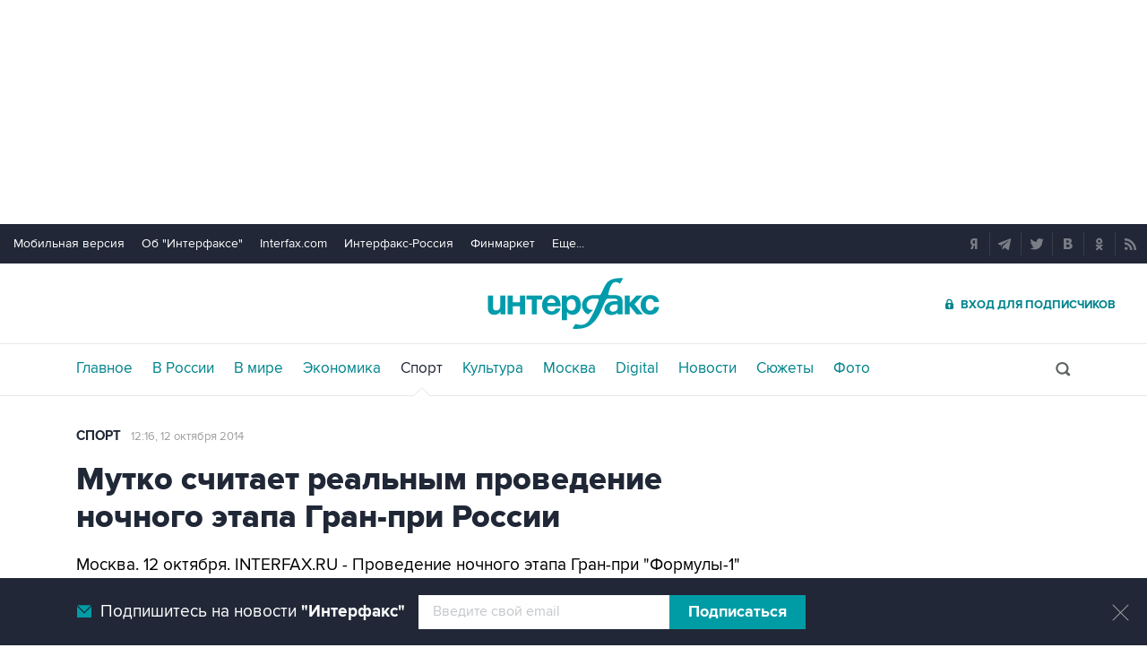

--- FILE ---
content_type: text/html
request_url: https://www.sport-interfax.ru/401353
body_size: 13372
content:
<!DOCTYPE html>
<html lang="ru" prefix="article: http://ogp.me/ns/article"><head>
<title>Мутко считает реальным проведение ночного этапа Гран-при России</title>
<link rel="shortcut icon" href="https://www.sport-interfax.ru/favicon.ico" type="image/x-icon">
<link rel="icon" sizes="120x120" href="https://www.sport-interfax.ru/touch-icon-iphone-retina.png" />
<link rel="apple-touch-icon" href="https://www.sport-interfax.ru/touch-icon-iphone.png">
<link rel="apple-touch-icon" sizes="76x76" href="https://www.sport-interfax.ru/touch-icon-ipad.png">
<link rel="apple-touch-icon" sizes="120x120" href="https://www.sport-interfax.ru/touch-icon-iphone-retina.png">
<link rel="apple-touch-icon" sizes="152x152" href="https://www.sport-interfax.ru/touch-icon-ipad-retina.png">
<link rel="manifest" href="/manifest.json">
<meta name="mobile-web-app-capable" content="yes">
<meta name="apple-mobile-web-app-capable" content="yes">
<meta name="application-name" content="Интерфакс" />
<meta name="apple-mobile-web-app-title" content="Интерфакс">
<meta name="theme-color" content="#009cab">
<meta name="apple-mobile-web-app-status-bar-style" content="black-translucent">
<meta name="msapplication-tooltip" content="Интерфакс Новости" />
<meta name="msapplication-navbutton-color" content="#009cab" />
<meta name="msapplication-starturl" content="./" />
<meta name="msapplication-config" content="browserconfig.xml" />
<meta http-equiv="Content-Type" content="text/html; charset=windows-1251" />
<meta http-equiv="X-UA-Compatible" content="IE=edge" />
<meta name="viewport" content="width=device-width, initial-scale=1.0, user-scalable=yes" />
<meta name="description" content="Интерфакс: Проведение ночного этапа Гран-при &amp;quot;Формулы-1&amp;quot; в Сочи вполне реально, заявил министр спорта России Виталий Мутко журналистам в воскресенье." />
<style>
@import url('/css/default.css?v35.7.4');
@import url('/css/mobile.css?v35.7.4') only screen and (max-width:759px);
@import url('/css/desktop.css?v35.7.4') only screen and (min-width:760px);</style>
<!--[if lte IE 8]>
<link rel="stylesheet" href="/css/desktop.css?v35.7.4" type="text/css"> 
<link rel="stylesheet" href="/css/default.css?v35.7.4" type="text/css"> 
<![endif]-->
<!--[if lte IE 9]>
<link rel="stylesheet" href="/css/oldb.css?v35.7.4" type="text/css"> 
<script src="/js/oldb.js?v35.7.4" type="text/javascript"></script>
<script>var is_ie_lt9 = true;</script>
<![endif]-->
<link rel="alternate" type="application/rss+xml" title="Интерфакс новости" href="https://www.sport-interfax.ru/rss.asp">
<meta property="og:url" content="https://www.sport-interfax.ru/401353" />
<meta property="og:description" content="Проведение ночного этапа Гран-при &quot;Формулы-1&quot; в Сочи вполне реально, заявил министр спорта России Виталий Мутко журналистам в воскресенье." />
<meta property="og:site_name" content="Interfax.ru" />
<meta property="og:locale" content="ru_RU" />
<meta property="og:type" content="article" />
<meta property="og:title" content="Мутко считает реальным проведение ночного этапа Гран-при России"/>
<meta property="og:image" content="https://www.sport-interfax.ru/aspimg/401353.png" />
<meta property="article:section" content="Спорт"/>
<meta property="article:published_time" content="2014-10-12T12:16+0300"/>
<meta property="twitter:title" content="Мутко считает реальным проведение ночного этапа Гран-при России"/>
<meta property="twitter:description" content="Проведение ночного этапа Гран-при &quot;Формулы-1&quot; в Сочи вполне реально, заявил министр спорта России Виталий Мутко журналистам в воскресенье." />
<meta property="twitter:site" content="@interfax_news" />
<meta property="twitter:url" content="https://www.sport-interfax.ru/401353" />
<meta property="twitter:card" content="summary_large_image" />
<meta property="twitter:image" content="https://www.sport-interfax.ru/aspimg/401353.png" />
<meta property="article:tag" content="Сочи"/>
<meta property="article:tag" content="гонки"/>
<meta property="article:tag" content="Формула-1"/>
<meta property="article:tag" content="Виталий Мутко"/>
<link rel="canonical" href="https://www.sport-interfax.ru/401353" />
<link rel="prev" href="https://www.sport-interfax.ru/401350" />
<link rel="next" href="https://www.sport-interfax.ru/401360" />
<link rel="amphtml" href="https://www.sport-interfax.ru/amp/401353">
</head>
<body data-pagetype="content_1449">
<link rel="stylesheet" href="/css/spec_main.css?v35.7.4" type="text/css">

	<script>window.yaContextCb = window.yaContextCb || []</script>


<script type="text/javascript">
    var cntimg = document.createElement("IMG");
    cntimg.src = "/cnt/" + cntParseReferer();
    function cntParseReferer() {
        var re = new RegExp("(http(s)?\\:\\/\\/)?([\\.\\-_0-9A-Za-z]{1,})(.*)");
        var m = re.exec(document.referrer);
        if (!m) return "";
        return encodeURI(m[3]).replace(/'/g, "%27") + "?" + encodeURI(m[4]).replace(/'/g, "%27");
    }
    var deferLoadJS_timer = []; function deferLoadJS(e, r, d) { d = d || 200; r = 'timer_' + Math.random(); deferLoadJS_timer[r] = setInterval(function () { !0 === window.interfax_scriptjs_loaded && (clearInterval(deferLoadJS_timer[r]), e()) }, d) }
    if (!Element.prototype.matches) { Element.prototype.matches = Element.prototype.msMatchesSelector || Element.prototype.webkitMatchesSelector; }
    Element.prototype.parents = function (e) { for (var t = [], n = this, o = void 0 !== e; null !== (n = n.parentElement);)n.nodeType === Node.ELEMENT_NODE && (o && !n.matches(e) || t.push(n)); return t };
</script>
<!--<div data-type="pl_ban" style="margin: 0px auto; width: 100%;">-->

<div id="pl610_ban233" data-content="webR"><style>
#m_top  yatag {min-width:auto!important; }
.height_up_ban > div {
    height: 250px; /*desktop*/
}
.height_up_ban_mob > div {
  display: none;
}
/*ширина страницы до которой применяется стиль*/
@media only screen and (max-width:1023px) { 
    .height_up_ban  > div {
    display: none; /*пространство между*/
  }
}
/*ширина страницы до которой применяется стиль*/
@media only screen and (max-width:639px) { 
    .height_up_ban_mob > div {
    display:block;
    height: 250px; /*mobile*/
  }
}</style>

<div class="mgrNo i_mobile_only  height_up_ban_mob">
<!--AdFox START-->
<!--roden-media-->
<!--Площадка: Interfax / Сквозной / Перетяжка смартфоны-->
<!--Категория: <не задана>-->
<!--Тип баннера: Перетяжка 100%-->
<div id="m_top" align="center"></div>
<script>
            window.yaContextCb.push(()=>{
                Ya.adfoxCode.createAdaptive({
        
                    ownerId: 173858,
                    containerId: 'm_top',
                    params: {
                        p1: 'coueb',
                        p2: 'hbts'
                },
        onStub: function() {console.log("Не пришел код мобильной перетяжки"); }
            }, ['phone'], {
                tabletWidth: 1023,
                phoneWidth: 639,
                isAutoReloads: true
          });
        });
</script>
</div>

<div class="i_desktop_only wr__fix height_up_ban"   style="margin: 0px auto;" >
<!--AdFox START-->
<!--roden-media-->
<!--Площадка: Interfax / Сквозной / Перетяжка_декстоп-->
<!--Категория: <не задана>-->
<!--Тип баннера: Перетяжка 100%-->

	<div id="billboard" style="overflow-x:hidden;"></div>
	<script>

                window.yaContextCb.push(()=>{
                    var addClass = (function () {
                            if ('classList' in document.createElement('p')) {
                                return function (e, n) {
                                    e.classList.add(n)
                                }
                            }
                            return function (e, n) {
                                if (e.className.indexOf(n) !== -1) {
                                    return
                                }
                                n += ' ';
                                e.className += n;
                            }
                        })(),
                        fixBody = function () {
                            addClass(document.body, 'fix')
                        },
                        callBg = function () {
        
                        window.yaContextCb.push(()=>{
                                Ya.adfoxCode.createAdaptive({
                                ownerId: 173858,
                                containerId: 'background',
                                params: { p1: 'cbujn', p2: 'epdp' },
                                onRender: fixBody
                            }, ['desktop'], {
                                                                tabletWidth: 1399,
                                                                phoneWidth: 639,
                                                                isAutoReloads: true
                                                              });
                        });
                        }  


                    Ya.adfoxCode.createAdaptive({
                        ownerId: 173858,
                        containerId: 'billboard',
                        params: { p1: 'coiph', p2: 'y' },
                        onError: callBg,
                        onStub: callBg,
                           onRender: function () { addClass(document.querySelector('[id*=_ban233]'), 'wr__fix') },
                        onLoad: function (d) {
                            if (d.bundleName === 'banner.background') {
                                fixBody()
                            } else {
                                callBg()
                            }
                        }
                    }, ['desktop'], {
                    tabletWidth: 1023,
                    phoneWidth: 639,
                    isAutoReloads: true
                });
            },
                );   
	</script>
</div>
</div>

<div id="pl611_ban111" data-content="webR"><div id="background"></div></div>

<div id="pl612_ban236" data-content="webR"><!--AdFox START-->
<!--roden-media-->
<!--Площадка: Interfax-Sport / Внутренние / Fullscreen ИФ_Спорт mobile-->
<!--Категория: <не задана>-->
<!--Тип баннера: Fullscreen мобильные-->
<div id="adfox_15354547133014902"></div>
<script>
     window.yaContextCb.push(()=>{
	Ya.adfoxCode.createAdaptive({
        ownerId: 173858,
        containerId: 'adfox_15354547133014902',
        params: {
            p1: 'cbujm',
            p2: 'fdho',
            puid1: '',
            puid2: '',
            puid3: ''      }
    }, ['tablet', 'phone'], {
        tabletWidth: 1024,
        phoneWidth: 780,
        isAutoReloads: false
    });
});
</script>

<!--AdFox START-->
<!--roden-media-->
<!--Площадка: Interfax-Sport / Внутренние / Fullscreen ИФ_Спорт Десктоп-->
<!--Категория: <не задана>-->
<!--Тип баннера: FullScreen-->
<div id="adfox_15354547624071719"></div>
<script>
     window.yaContextCb.push(()=>{
	Ya.adfoxCode.createAdaptive({
        ownerId: 173858,
        containerId: 'adfox_15354547624071719',
        params: {
            p1: 'cbujl',
            p2: 'enli',
            puid1: '',
            puid2: '',
            puid3: ''        }
    }, ['desktop'], {
        tabletWidth: 1024,
        phoneWidth: 780,
        isAutoReloads: false
    });
});
</script>
</div>

<!--</div>-->

<header>
	<div class="topmenu">
		<nav class="topmenu__links">
			<!--noindex--><a rel="nofollow" href="https://m.interfax.ru/">Мобильная версия</a><!--/noindex-->
			<!--noindex--><a rel="nofollow" href="http://group.interfax.ru/" target="_blank">Об "Интерфаксе"</a><!--/noindex-->
			<!--noindex--><a rel="nofollow" href="http://www.interfax.com/" target="_blank">Interfax.com</a><!--/noindex-->
			<!--noindex--><a rel="nofollow" href="http://www.interfax-russia.ru/" target="_blank">Интерфакс-Россия</a><!--/noindex-->
			<!--noindex--><a rel="nofollow" href="http://www.finmarket.ru/" target="_blank">Финмаркет</a><!--/noindex-->
			<span class="links__more">
				<span>Еще...</span>
				<span class="links__submenu">
					<!--noindex--><a rel="nofollow" href="http://tourism.interfax.ru/" target="_blank">Туризм</a><!--/noindex-->
					<!--noindex--><a rel="nofollow" href="http://realty.interfax.ru/" target="_blank">Недвижимость</a><!--/noindex-->
					<!--noindex--><a rel="nofollow" href="https://academia.interfax.ru/" target="_blank">Образование</a><!--/noindex-->
					<a href="https://www.interfax.ru/events/">Мероприятия</a>
				</span>
			</span>
		</nav>
		<div class="topmenu__soc">
			<!--noindex--><a rel="nofollow" href="https://news.yandex.ru/index.html?from=rubric&favid=1114" target="_blank" class="topmenu__ya"></a><!--/noindex-->  <!--noindex--><a rel="nofollow" href="https://t.me/interfaxonline" target="_blank" class="topmenu__tg"></a><!--/noindex-->  <!--noindex--><a rel="nofollow" href="http://twitter.com/interfax_news" target="_blank" class="topmenu__tw"></a><!--/noindex-->  <!--noindex--><!--<a rel="nofollow" href="https://www.facebook.com/interfaxonline" target="_blank" class="topmenu__fb"></a>--><!--/noindex-->  <!--noindex--><a rel="nofollow" href="http://vkontakte.ru/interfaxru" target="_blank" class="topmenu__vk"></a><!--/noindex-->  <!--noindex--><a rel="nofollow" href="http://ok.ru/interfax" target="_blank" class="topmenu__ok"></a><!--/noindex-->  <!--noindex--><a rel="nofollow" href="http://www.sport-interfax.ru/rss.asp" target="_blank" class="topmenu__rss"></a><!--/noindex-->
		</div>
	</div>
	<div class="toplogo">
		<div class="toplogo__left-column">
			<div onclick="smartMenu()" id="smartMenuLink" class="hbut__menu"><div><span></span></div></div>
			<a href="/search/" class="hbut__search"></a>
			<table class="rates"><tr><td>USD</td><td class="rate">81,19</td><td>EUR</td><td class="rate">93,51</td></tr><tr><td class="rate_date">06.11</td><td class="rate_p"><span class="p">+0,30</span></td><td class="rate_date">06.11</td><td class="rate_p"><span class="p">+0,13</span></td></tr></table>
		</div>
		<div>
			<div class="logo"><a href="https://www.interfax.ru" title="Новости Интерфакс">Интерфакс</a></div>
			<img src="/img/printlogo.png" alt="Новости Интерфакс" class="logo__print">
		</div>
		<div>
			<div class="header__soc" data-type="socialbar" data-title="Мутко считает реальным проведение ночного этапа Гран-при России" data-url="https://www.sport-interfax.ru/401353"><span class="soc__tg" onclick="Social('tg',this)" title="Telegram"></span><span class="soc__vk" onclick="Social('vk',this,true)" title="ВКонтакте"></span><span class="soc__tw desktop_inline-block" onclick="Social('tw',this,true)" title="Twitter"></span><div class="soc_nomore" onclick="this.className='soc_more';this.closest('.toplogo').classList.add('show-soc-more')">&bull;&bull;&bull;</div><div class="soc_row"><span class="soc__tw mobile_inline-block" onclick="Social('tw',this,true)" title="Twitter"></span><span class="soc__ok" onclick="Social('ok',this,true)" title="Одноклассники"></span><span class="soc__wa" onclick="Social('wa',this)" title="WhatsApp"></span><span class="soc__vb" onclick="Social('vb',this)" title="Viber"></span><span class="soc__em" onclick="Social('em',this)" title="E-Mail"></span></div></div>
			<a href="http://www.ifax.ru/" class="but__enter"><span>Вход для подписчиков</span></a>
		</div>
	</div>
	<div class="toplinks">
		<nav>
			<ul>
				<li>
					<a href="https://www.interfax.ru" title="Главные новости">Главное</a>
				</li>
				<li>
					<a href="https://www.interfax.ru/russia/" title="Новости в России">В России</a>
				</li>
				<li>
					<a href="https://www.interfax.ru/world/" title="Новости в мире">В мире</a>
				</li>
				<li>
					<a href="https://www.interfax.ru/business/" title="Новости экономики">Экономика</a>
				</li>
				<li>
					<a href="/" title="Новости спорта" class="activeg">Спорт</a>
				</li>
				<li>
					<a href="https://www.interfax.ru/culture/" title="Новости культуры">Культура</a>
				</li>
				<li>
					<div></div>
				</li>
				<li>
					<a href="https://www.interfax.ru/moscow/" title="Новости Москвы">Москва</a>
				</li>
				<li>
					<a href="https://www.interfax.ru/digital/" title="Digital">Digital</a>
				</li>
				<li>
					<a href="/news/" title="Все новости Интерфакс" >Новости</a>
				</li>
				<li>
					<a href="/story/" title="Новостные сюжеты" ><span>Все</span> Сюжеты</a>
				</li>
				<li>
					<a href="/photo/" title="Фотогалереи" ><span>Все</span> Фото</a>
				</li>
				<li>
					<!--noindex--><a href="https://ifx.ru/ru/showcase?utm_source=interfax.ru" target="_blank" class="i_mobile_only">Подписка</a><!--/noindex-->
				</li>
			</ul>
		</nav>
		<div class="searchSmall" onclick="this.className='search';setTimeout('document.search.phrase.focus()',300)">
			<form name="search" action="https://www.interfax.ru/search/">
				<input type="text" name="phrase" value="" autocomplete="off" onclick="if (document.getElementById('searchText').className == 'sTextShow') document.getElementById('searchText').className = 'sTextHide'" onkeydown="if(document.getElementById('searchText').className == 'sTextShow')document.getElementById('searchText').className = 'sTextHide'" onblur="if(this.value=='')document.getElementById('searchText').className = 'sTextShow';setTimeout('document.querySelector(\'.search\').className=\'searchSmall\'',300)">
				<input type="hidden" name="sec" value="1449" />
				<input type="submit" value="" onclick="if (document.getElementsByClassName('search').length > 0) document.search.submit(); return false;">
				<span id="searchText" class="sTextShow">Поиск</span>
			</form>
		</div>
	</div>

</header>



<!-- Основное содержимое -->

<main>
	<div class="mainblock">
		<div class="leftside" itemscope itemtype="http://schema.org/NewsArticle">
			<div class="infinitblock" data-news="1068977,1068921,1068906,1068656,1068715">
				<aside class="textML">
					<a href="/">Спорт</a>
					
					<br class="v320">
					<time datetime="2014-10-12T12:16">
						<a class="time" href="/news/2014/10/12">
							12:16, 12 октября 2014
						</a>
					</time>
				</aside>

				<article itemprop="articleBody">
					<h1 itemprop="headline">Мутко считает реальным проведение ночного этапа Гран-при России</h1>
					<p>Москва. 12 октября. INTERFAX.RU - Проведение ночного этапа Гран-при "Формулы-1" в Сочи вполне реально, заявил министр спорта России Виталий Мутко журналистам в воскресенье. "Реально", - сказал он, отвечая вопрос "Интерфакса", реально ли провести ночную гонку в Сочи.</p>
<p></p>
<p>"Требования высочайшие, - продолжил министр. - Они (организаторы - ИФ) проанализируют, мы посмотрим вместе. Да, мы технологически и финансово помогли создать трассу, но все что остальное они сделали, они несут сейчас все затраты. Это первый блин. Мы сядем и, думаю, вместе посмотрим, ночные или какие-то еще".</p>
<p></p>
<p>Мутко добавил, что при этом нужно сделать все разумно.</p>
<p></p>
<p>С 10 по 12 октября 2014 года впервые в истории проходит российский этап "Формулы-1" и автомобильные гонки международной серии GP2 и GP3 на "Сочи Автодроме" - самой современной трассе для проведения международных автоспортивных соревнований в России. "Сочи Автодром", расположенный в Олимпийском парке, является единственной одновременно городской и стационарной трассой в календаре "Формулы-1", где установлены элементы безопасности международного уровня.</p>
<p></p>
<p>В пятницу и утром в субботу прошли первые три сессии свободной практики, а затем и квалификация, в которой пилоты боролись за места на стартовой решетке.</p>
<p> </p>
<p>Гонщик Mercedes AMG британец Льюис Хэмилтон завоевал право <a href="https://www.sport-interfax.ru/401320" target="_blank">стартовать первым </a>в воскресной гонке "Формулы-1", его напарник по команде немец Нико Росберг стал вторым, опередив финна Валтери Боттаса из Williams, за ним расположились британец Дженсон Баттон (McLaren) и россиянин Даниил Квят - завоевав пятую стартовую позицию, он показал лучший результат в карьере. Шестым остался финн Кевин Магнуссен (McLaren), но он будет перемещен на пять позиций назад за внеплановую смену коробки передач на его болиде. Замкнули первую десятку пилоты Ferrari испанец Фернандо Алонсо и финн Кими Райкконен, а также напарник Квята по команде француз Жан-Эрик Вернь.</p>
<p></p>
<p>Гонка начнется в 15 часов в воскресенье, сразу после нее состоится церемония награждения трех лучших пилотов с вручением кубков и традиционным обливанием шампанским.</p>
<p></p>
<p>Россия получила право проведения этапа чемпионата мира 14 октября 2010 года. Соглашение с группой компаний "Формула-1" предусматривает проведение этапов гонок Гран-при России ежегодно с 2014 по 2020 годы.</p>
<p></p><div itemprop="author" itemscope itemtype="https://schema.org/Organization" class="h"><meta itemprop="name" content="Интерфакс"></div>
						<link rel="image" itemprop="image" href="https://www.sport-interfax.ru/aspimg/401353.png" />
					
					<meta itemprop="mainEntityOfPage" content="https://www.sport-interfax.ru/401353" />
					<meta itemprop="datePublished" content="2014-10-12T12:16:00" />
					<meta itemprop="dateModified" content="2014-10-12T12:16:00" />
					<div itemprop="publisher" itemscope itemtype="https://schema.org/Organization" class="h">
						<div itemprop="logo" itemscope itemtype="https://schema.org/ImageObject">
							<link rel="url" itemprop="url" href="https://www.interfax.ru/img/logo200.png" />
							<link rel="thumbnail" itemprop="thumbnail" href="https://www.sport-interfax.ru/img/logo200.png" />
							<meta itemprop="width" content="200" />
							<meta itemprop="height" content="60" />
						</div>
						<meta itemprop="name" content="Интерфакс" />
						<link rel="url" itemprop="url" href="https://www.interfax.ru" />
					</div>

				</article>			
				
				<div class="slidePS"><h2><a href="/photo/1976" tabindex="3">Трасса Гран-при России</a></h2> <span>12</span><div class="psnBlock"><span onclick="photoSlider('left','.slidePS','.psBlock', this)" class="psArLeft"></span><span onclick="photoSlider('right','.slidePS','.psBlock', this)" class="psArRight"></span><div class="psBlock"><div><a href="/photo/1976/23238" title="Зона старта-финиша." class="true"><img src="https://www.sport-interfax.ru/ftproot/photos/photostory/2014/10/09/Sochi6_116.jpg" alt="Зона старта-финиша."></a><a href="/photo/1976/23233" title="Олимпийская площадь Medal Plaza."><img src="https://www.sport-interfax.ru/ftproot/photos/photostory/2014/10/09/Sochi12_116.jpg" alt="Олимпийская площадь Medal Plaza."></a><a href="/photo/1976/23232" title="Вид на Олимпийскую площадь Medal Plaza."><img src="https://www.sport-interfax.ru/ftproot/photos/photostory/2014/10/09/Sochi11_116.jpg" alt="Вид на Олимпийскую площадь Medal Plaza."></a><a href="/photo/1976/23241" title="Пешеходный мост."><img src="https://www.sport-interfax.ru/ftproot/photos/photostory/2014/10/09/Sochi9_116.jpg" alt="Пешеходный мост."></a><a href="/photo/1976/23240" title="Главная трибуна."><img src="https://www.sport-interfax.ru/ftproot/photos/photostory/2014/10/09/Sochi8_116.jpg" alt="Главная трибуна."></a><a href="/photo/1976/23239" title="Здание команд."><img src="https://www.sport-interfax.ru/ftproot/photos/photostory/2014/10/09/Sochi7_116.jpg" alt="Здание команд."></a><a href="/photo/1976/23242" title="Пешеходный мост."><img src="https://www.sport-interfax.ru/ftproot/photos/photostory/2014/10/09/Sochi4_116.jpg" alt="Пешеходный мост."></a><a href="/photo/1976/23236" title="Вид с трассы на Дворец зимнего спорта Айсберг."><img src="https://www.sport-interfax.ru/ftproot/photos/photostory/2014/10/09/Sochi3_116.jpg" alt="Вид с трассы на Дворец зимнего спорта Айсберг."></a><a href="/photo/1976/23235" title="Временная трибуна."><img src="https://www.sport-interfax.ru/ftproot/photos/photostory/2014/10/09/Sochi2_116.jpg" alt="Временная трибуна."></a><a href="/photo/1976/23237" title="Выезд из боксов."><img src="https://www.sport-interfax.ru/ftproot/photos/photostory/2014/10/09/Sochi5_116.jpg" alt="Выезд из боксов."></a><a href="/photo/1976/23234" title="Временная трибуна."><img src="https://www.sport-interfax.ru/ftproot/photos/photostory/2014/10/09/Sochi1_116.jpg" alt="Временная трибуна."></a><a href="/photo/1976/23231" title="Вид на Олимпийский парк."><img src="https://www.sport-interfax.ru/ftproot/photos/photostory/2014/10/09/Sochi10_116.jpg" alt="Вид на Олимпийский парк."></a></div></div></div><div class="openphoto"><a href="/photo/1976/23238" title="Зона старта-финиша."><img src="https://www.sport-interfax.ru/ftproot/photos/photostory/2014/10/09/Sochi6_600.jpg" alt="Зона старта-финиша."></a></div></div><div class="textMTags"><a href="https://www.interfax.ru/tags/%D1%EE%F7%E8" tabindex="3">Сочи</a> <a href="https://www.interfax.ru/tags/%E3%EE%ED%EA%E8" tabindex="3">гонки</a> <a href="https://www.interfax.ru/tags/%D4%EE%F0%EC%F3%EB%E0%2D1" tabindex="3">Формула-1</a> <a href="https://www.interfax.ru/tags/%C2%E8%F2%E0%EB%E8%E9+%CC%F3%F2%EA%EE" tabindex="3">Виталий Мутко</a> </div>
<div id="pl618_ban246" data-content="webR"><div class="i_desktop_only">
<!--AdFox START-->
<!--roden-media-->
<!--Площадка: Interfax-Sport / Внутренние / Информер Ставка дня под текстом-->
<!--Тип баннера: 100%х240 середина-->
<!--Расположение: <верх страницы>-->
<div id="adfox_preid" style="max-width:100%;"></div>
<script>
    window.yaContextCb.push(()=>{
        var bancont = document.querySelector('[id*=_ban246] #adfox_preid');
        var randname = Math.random();
        bancont.setAttribute('id','adfox_'+randname);
       	Ya.adfoxCode.createAdaptive({
            ownerId: 173858,
            containerId: 'adfox_' + randname,
            params: {
                p1: 'ccqdc',
                p2: 'etsw',
                puid1: '',
                puid2: '',
                puid3: ''
            },
            onStub: function() {  document.querySelector('[id="adfox_'+randname +'"]').setAttribute('style','display:none'); }
            }, ['desktop', 'tablet'], {
                tabletWidth: 1023,
                phoneWidth: 759,
                isAutoReloads: false
        });
    });
</script>
</div></div>

<div class="group-btns">
	<!--noindex--><a href="https://ifx.ru/ru/showcase?utm_source=interfax.ru" target="_blank" class="group-btns__ifx"><span>Купить подписку на профессиональную ленту</span></a><!--/noindex-->
	<label class="group-btns__mail group-btns__mail-content" for="modalss"><span>Подписаться на рассылку главных новостей сайта</span></label>
	<a href="tg://resolve?domain=interfaxonline" target="_blank" class="group-btns__tg"><span>Получать оперативные новости в официальном канале</span></a>
</div>
<div class="textMMat"><h2 class="title__v1">Новости по теме</h2><div><time datetime="2014-10-11T19:04:00">11 октября 2014 года 19:04</time> <a href="/401326" tabindex="3"><h3>Даниил Квят подписал долгосрочный контракт с Red Bull</h3></a></div><div><time datetime="2014-10-11T16:36:00">11 октября 2014 года 16:36</time> <a href="/401320" tabindex="3"><h3>Льюис Хэмилтон будет стартовать с первой позиции на Гран-при России</h3></a></div><div><time datetime="2014-10-11T16:08:00">11 октября 2014 года 16:08</time> <a href="/401319" tabindex="3"><h3>Квят стал пятым в квалификации Гран-при России</h3></a></div><div><time datetime="2014-10-11T14:14:00">11 октября 2014 года 14:14</time> <a href="/401310" tabindex="3"><h3>Пилот Магнуссен лишится пяти мест на старте гонки в Сочи</h3></a></div><div><time datetime="2014-10-11T13:52:00">11 октября 2014 года 13:52</time> <a href="/401309" tabindex="3"><h3>Льюис Хэмилтон выиграл третью практику Гран-при России</h3></a></div><div><time datetime="2014-10-11T10:37:00">11 октября 2014 года 10:37</time> <a href="/401297" tabindex="3"><h3>Хюлькенберг оштрафован за смену коробки передач на Гран-при России</h3></a></div></div>
<div id="pl617_ban245" data-content="webR"><div class="i_desktop_only">
<!--AdFox START-->
<!--roden-media-->
<!--Площадка: Interfax-Sport / Внутренние / Перетяжка в центре Десктоп-->
<!--Категория: <не задана>-->
<!--Тип баннера: 100%х240 середина-->
<!--Расположение: <верх страницы>-->
<div id="adfox_preid" ></div>
<script>
    window.yaContextCb.push(()=>{
        var bancont = document.querySelector('[id*=_ban245] #adfox_preid');
        var randname = Math.random();
        bancont.setAttribute('id','adfox_'+randname);
       	Ya.adfoxCode.createAdaptive({
            ownerId: 173858,
            containerId: 'adfox_' + randname,
            params: {
                p1: 'cbuiy',
                p2: 'etsw',
                puid1: '',
                puid2: '',
                puid3: ''
            },
            onStub: function() {  document.querySelector('[id="adfox_'+randname +'"]').setAttribute('style','display:none'); }
            }, ['desktop', 'tablet'], {
                tabletWidth: 1023,
                phoneWidth: 759,
                isAutoReloads: false
        });
    });
</script>
</div>

<div class="i_mobile_only">
<!--AdFox START-->
<!--roden-media-->
<!--Площадка: Interfax-Sport / Внутренние / Перетяжка в центре Смартфон-->
<!--Тип баннера: 100%х240 середина-->
<!--Расположение: <верх страницы>-->
<div id="adfox_preid" ></div>
<script>
    window.yaContextCb.push(()=>{
        var bancont = document.querySelector('[id*=_ban245] #adfox_preid');
        var randname = Math.random();
        bancont.setAttribute('id','adfox_'+randname);
        Ya.adfoxCode.createAdaptive({
            ownerId: 173858,
            containerId: 'adfox_' + randname,
            params: {
                p1: 'cbupo',
                p2: 'etsw',
                puid1: '',
                puid2: '',
                puid3: ''
            },
            onStub: function() {  document.querySelector('[id="adfox_'+randname +'"]').setAttribute('style','display:none'); }
            }, ['phone'], {
                tabletWidth: 1023,
                phoneWidth: 759,
                isAutoReloads: false
        });
    });
</script>
</div></div>
				
			</div>
		</div>
		<aside class="rightside">
			<div class="stickyBlock sticky_on infinitAside"></div>
		</aside>
	</div>
	
	<div id="nabberScript" style="display:none;">
		<noindex>
	
<div id="pl637_ban265" data-content="webR"><div  class="mgrBot"  data-stickylength="700">
<!--AdFox START-->
<!--roden-media-->
<!--Площадка: Interfax-Sport / Внутренние / 240х400 Десктоп-->
<!--Категория: <не задана>-->
<!--Тип баннера: 240x400js-->
    <div id="adfox_preid" data-type="webrwrap"></div>
    <noscript>
              window.yaContextCb.push(function(){
                    var bancont = document.querySelector('[id*=_ban265] #adfox_preid'); // контейнер, в который будет добавлен баннер
                    var randname = Math.random(); // случайное число
                    bancont.setAttribute('id', 'adfox_' + randname);  // установка нового ID контейнеру
                    if (bancont != null) {
                        setTimeout (function() {(Ya.adfoxCode.createAdaptive({
                            ownerId: 173858,
                            containerId: 'adfox_' + randname, /* новый ID контейнера */
                            params: {
                            p1: 'cbujg',
                            p2: 'emwl',	
                            puid1: '',
                            puid2: '',
                            puid3: '',
                            pk: 'inpool'
                            },
                        onStub: function() { document.querySelector('[id="adfox_'+randname +'"]').setAttribute('data-show','false');
                            deferLoadJS(function() {
                                infinitBanOnStub(randname);
                            },'infinitBanOnStub');  }
                    }, ['desktop'], {
                    tabletWidth: 1023,
                    phoneWidth: 759,
                    isAutoReloads: false
                        })
                        )},
// Для исключения показа некорректных баннеров с задвоенным эдфокс-id (с таймаутом 1 сек. проверяется, есть ли задвоение id. и если есть, то контейнер скрывается и вызывается следующий баннер в инфинит скролле)
                        setTimeout(function() {
				if (document.querySelector('[id="adfox_' + randname + '"] [id^="adfox_"]')) {
// присвоение аттрибута data-show = false для первого (внешнего) контейнера 
					document.querySelector('[id="adfox_'+randname +'"]').setAttribute('data-show','false');
// присвоение аттрибута data-show = false для второго (внутреннего) контейнера
					document.querySelector('[id="adfox_' + randname + '"] [id^="adfox_"]').setAttribute('data-show','false');
							  deferLoadJS(function() {
									infinitBanOnStub(randname);
							  },'infinitBanOnStub');
				}
                  }, 1000),700);                       
        };
    }) 
</noscript>
</div>
</div>

		</noindex>
	</div>

	<div class="mainblock">
		<div class="leftside">
			<a href="/"><h2 class="title__v1">Новости</h2></a>
			<div class="timeline timeline_v2">
				
	<div class="timeline__text" data-vr-contentbox="News_1068998" data-vr-contentbox-url="/1068998" data-vr-author="nardin"><time datetime="2026-01-22T14:49">22 января, 14:49</time><a href="/1068998" title="Федерация хоккея России обжалует решение о недопуске отечественных молодежных команд" tabindex="5"><h3>Федерация хоккея России обжалует решение о недопуске отечественных молодежных команд</h3></a></div>

	<div class="timeline__text" data-vr-contentbox="News_1068977" data-vr-contentbox-url="/1068977" data-vr-author="nardin"><time datetime="2026-01-22T13:24">22 января, 13:24</time><a href="/1068977" title="Все семь россиян победили во втором круге Australian Open" tabindex="5"><h3>Все семь россиян победили во втором круге Australian Open</h3></a></div>

	<div class="timeline__text" data-vr-contentbox="News_1068921" data-vr-contentbox-url="/1068921" data-vr-author="nardin"><time datetime="2026-01-22T09:30">22 января, 09:30</time><a href="/1068921" title="ДНК-тест подтвердил, что найденное в Стамбуле тело принадлежит пловцу Свечникову" tabindex="5"><h3>ДНК-тест подтвердил, что найденное в Стамбуле тело принадлежит пловцу Свечникову</h3></a></div>

	<div class="timeline__text" data-vr-contentbox="News_1068908" data-vr-contentbox-url="/1068908" data-vr-author="nardin"><time datetime="2026-01-22T07:16">22 января, 07:16</time><a href="/1068908" title="Хачанов вышел в третий круг Australian Open" tabindex="5"><h3>Хачанов вышел в третий круг Australian Open</h3></a></div>
<div class="no__dot"></div>
	<div class="timeline__photo" data-vr-contentbox="News_1068906" data-vr-contentbox-url="/1068906" data-vr-author="nardin"><time datetime="2026-01-22T06:56">22 января, 06:56</time><a href="/1068906" title="&quot;Бавария&quot; завоевала путевку в 1/8 финала Лиги чемпионов УЕФА" tabindex="5"><h3>"Бавария" завоевала путевку в 1/8 финала Лиги чемпионов УЕФА</h3></a><a href="/1068906" class="timeline_photo"><img src="https://www.sport-interfax.ru/ftproot/textphotos/2026/01/22/bv700.jpg" alt="&quot;Бавария&quot; завоевала путевку в 1/8 финала Лиги чемпионов УЕФА" lazyload="1" loading="lazy"></a></div>

	<div class="timeline__text" data-vr-contentbox="News_1068765" data-vr-contentbox-url="/1068765" data-vr-author="nardin"><time datetime="2026-01-21T14:59">21 января, 14:59</time><a href="/1068765" title="В Португалии подожгли статую Роналду" tabindex="5"><h3>В Португалии подожгли статую Роналду</h3></a></div>

	<div class="timeline__photo" data-vr-contentbox="News_1068721" data-vr-contentbox-url="/1068721" data-vr-author="nardin"><time datetime="2026-01-21T12:54">21 января, 12:54</time><a href="/1068721" title="Первая ракетка России вышла в третий круг Australian Open" tabindex="5"><h3>Первая ракетка России вышла в третий круг Australian Open</h3></a><a href="/1068721" class="timeline_photo"><img src="https://www.sport-interfax.ru/ftproot/textphotos/2026/01/21/mr700.jpg" alt="Первая ракетка России вышла в третий круг Australian Open" lazyload="1" loading="lazy"></a></div>

	<div class="timeline__photo" data-vr-contentbox="News_1068715" data-vr-contentbox-url="/1068715" data-vr-author="nardin"><time datetime="2026-01-21T12:33">21 января, 12:33</time><a href="/1068715" title="МОК пригласил российских лыжников Коростелева и Непряеву выступить на ОИ" tabindex="5"><h3>МОК пригласил российских лыжников Коростелева и Непряеву выступить на ОИ</h3></a><a href="/1068715" class="timeline_photo"><img src="https://www.sport-interfax.ru/ftproot/textphotos/2026/01/21/sv700.jpg" alt="МОК пригласил российских лыжников Коростелева и Непряеву выступить на ОИ" lazyload="1" loading="lazy"></a></div>

	<div class="timeline__text" data-vr-contentbox="News_1068666" data-vr-contentbox-url="/1068666" data-vr-author="nardin"><time datetime="2026-01-21T09:41">21 января, 09:41</time><a href="/1068666" title="Андрей Рублев вышел в третий круг Australian Open" tabindex="5"><h3>Андрей Рублев вышел в третий круг Australian Open</h3></a></div>

	<div class="timeline__text" data-vr-contentbox="News_1068657" data-vr-contentbox-url="/1068657" data-vr-author="nardin"><time datetime="2026-01-21T09:00">21 января, 09:00</time><a href="/1068657" title="Даниил Медведев вышел в третий круг Australian Open" tabindex="5"><h3>Даниил Медведев вышел в третий круг Australian Open</h3></a></div>

			</div>
		</div>
		<aside class="rightside">
			<div class="stickyBlock sticky_on infinitAside"></div>
		</aside>
	</div>

</main>



<!--// Основное содержимое -->

<!-- Блок подвала -->
<div id="pl623_ban249" data-content="webR"><!--AdFox START--><!--roden-media--><!--Площадка: Interfax / Сквозной / 100%х300_низ страницы_Смартфон--><!--Категория: <не задана>--><!--Тип баннера: 100%х300_низ страницы ИФ--><div id="adfox_151134928272332232" class="i_mobile_only" style="max-width:100%;overflow:hidden;"></div><script>	window.yaContextCb.push(()=>{		Ya.adfoxCode.createScroll({		        ownerId: 173858,		        containerId: 'adfox_151134928272332232',			        params: {			            p1: 'cbupp',			            p2: 'exmr',			            puid1: '',			            puid2: '',			            puid3: ''			        }		    }, ['phone'], {		        tabletWidth: 1023,		        phoneWidth: 759,		        isAutoReloads: true		  });});		</script><style>.yatag_foot_ban > div >  yatag { max-height:300px;}.yatag_foot_ban > div >  yatag > yatag {font-size:13px !important; background-color: #fff;}</style><!--AdFox START--><!--roden-media--><!--Площадка: Interfax / Сквозной / 100%х300_низ страницы_Планшет--><!--Категория: <не задана>--><!--Тип баннера: 100%х300_низ страницы ИФ--><div id="adfox_151134922994893711"  class="class="i_desktop_only wr__fix  yatag_foot_ban"></div><script>	window.yaContextCb.push(()=>{		Ya.adfoxCode.createScroll({		        ownerId: 173858,			containerId: 'adfox_151134922994893711',			        params: {			            p1: 'cbujf',			            p2: 'exmr',			            puid1: '',			            puid2: '',			            puid3: ''			        }		    }, ['tablet'], {		        tabletWidth: 1023,		        phoneWidth: 759,		        isAutoReloads: true		  });});		</script><!--AdFox START--><!--roden-media--><!--Площадка: Interfax / Сквозной / 100%х300_низ страницы_Десктоп--><!--Категория: <не задана>--><!--Тип баннера: 100%х300_низ страницы ИФ--><div id="adfox_151134909289778715" class="i_desktop_only  wr__fix yatag_foot_ban"></div><script>	window.yaContextCb.push(()=>{		Ya.adfoxCode.createScroll({		        ownerId: 173858,			containerId: 'adfox_151134909289778715',			        params: {			            p1: 'cbuja',			            p2: 'exmr',			            puid1: '',			            puid2: '',			            puid3: ''			        },		        onRender: function() { document.querySelector('[id*=_ban249]').classList.add('wr__fix'); }		    }, ['desktop'], {		        tabletWidth: 1023,		        phoneWidth: 759,		        isAutoReloads: true		  });});		</script></div>
<footer data-timerdefault="30000">
	<div>
		<div class="footerMenu">
			<a href="/contacts.asp">Контакты</a>
			<!--noindex--><a href="https://group.interfax.ru" rel="nofollow">Об "Интерфаксе"</a><!--/noindex-->
			<a href="/">Пресс-центр</a>
			<!--noindex--><a href="https://group.interfax.ru/career/vacancies/" target="_blank" rel="nofollow">Вакансии</a><!--/noindex-->
			<a href="/advert.asp">Реклама на сайте</a>
			<a href="https://www.interfax.ru/events/">Мероприятия</a>
		</div>
		<div class="footerLine">&nbsp;</div>
		<div class="fCright">
			<a href="https://www.interfax.ru"></a>
			<span>Copyright © 1991&mdash;2026 Interfax. Все права защищены. Сетевое издание "Интерфакс-Спорт". Свидетельство о регистрации СМИ ЭЛ № ФС77-73907 выдано Федеральной службой по надзору в сфере связи, информационных технологий и массовых коммуникаций (Роскомнадзор) 12.10.2018.
			Вся информация, размещенная на данном веб-сайте, предназначена только для персонального пользования и не подлежит дальнейшему воспроизведению и/или распространению в какой-либо форме, иначе как с письменного разрешения Интерфакса.<br>
			Сайт Sport-Interfax.ru (далее – сайт) использует файлы cookie. Продолжая работу с сайтом, Вы соглашаетесь на сбор и последующую <a href="/cookie.asp" target="_blank">обработку файлов cookie</a>.</span>
		</div>
		<div style="clear: both;"></div>
		<div class="f1">
			<h2 class="fHeader"><!--noindex--><a rel="nofollow" href="https://group.interfax.ru" target="_blank">Продукты информационной группы "Интерфакс"</a><!--/noindex--></h2>
			<div class="f1_1">
				<div>Информация о компаниях, товарах и людях</div>
				<h3><a href="http://www.spark-interfax.ru/" target="_blank">СПАРК</a></h3>
				<h3><!--noindex--><a rel="nofollow" href="https://xco.news/" target="_blank">X-Compliance</a><!--/noindex--></h3>
				<h3><!--noindex--><a rel="nofollow" href="https://scout.interfax.ru/" target="_blank">СКАУТ</a><!--/noindex--></h3>
				<h3><!--noindex--><a rel="nofollow" href="https://marker-interfax.ru/" target="_blank">Маркер</a><!--/noindex--></h3>
				<h3><!--noindex--><a rel="nofollow" href="http://tp.interfax.ru/" target="_blank">АСТРА</a><!--/noindex--></h3>
				
        
			</div>
			<div class="f1_2">
				<div>Новости и рынки</div>
				<h3><!--noindex--><a rel="nofollow" href="https://ifx.ru/ru/showcase?utm_source=interfax.ru" target="_blank">Новости "Интерфакса"</a><!--/noindex--></h3>
				<h3><a href="http://www.scan-interfax.ru/" target="_blank">СКАН</a></h3>
				<h3><!--noindex--><a rel="nofollow" href="https://rudata.info/" target="_blank">RU Data</a><!--/noindex--></h3>
				<h3><!--noindex--><a rel="nofollow" href="http://www.e-disclosure.ru/" target="_blank">Центр раскрытия корпоративной информации</a><!--/noindex--></h3>
				<span>
					<!--noindex--><a href="https://news.yandex.ru/index.html?from=rubric&favid=1114" target="_blank" rel="nofollow" class="i9" title="Читайте нас в Яндекс.Новостях"></a><!--/noindex-->  <!--noindex--><a href="https://t.me/interfaxonline" target="_blank" rel="nofollow" class="i8" title="Интерфакс в Telegram"></a><!--/noindex-->  <!--noindex--><a href="http://twitter.com/interfax_news" target="_blank" rel="nofollow" class="i1" title="Интерфакс в Twitter"></a><!--/noindex-->  <!--noindex--><!--<a href="https://www.facebook.com/interfaxonline" target="_blank" rel="nofollow" class="i2" title="Интерфакс в Facebook"></a>--><!--/noindex-->  <!--noindex--><a href="http://vkontakte.ru/interfaxru" target="_blank" rel="nofollow" class="i3" title="Интерфакс в ВКонтакте"></a><!--/noindex-->  <a href="/rss.asp" class="i6" title="RSS поток Интерфакс.ру"></a>   <!--noindex--><a href="http://ok.ru/interfaxru" target="_blank" rel="nofollow" class="i7" title="Интерфакс в Одноклассниках"></a><!--/noindex-->
				</span>
			</div>
		</div>
		<div class="f2">
			<div class="f2_1">Обнаружили ошибку на сайте? Выделите фрагмент текста с ошибкой и нажмите <span class="spell">Ctrl + Enter</span>.</div>
			<div class="f2_2">
				<span>&nbsp;&nbsp;</span>
				<!--LiveInternet counter-->
				<script>new Image().src = "//counter.yadro.ru/hit;interfax?r" + escape(document.referrer) + ((typeof (screen) == "undefined") ? "" : ";s" + screen.width + "*" + screen.height + "*" + (screen.colorDepth ? screen.colorDepth : screen.pixelDepth)) + ";u" + escape(document.URL) + ";h" + escape(document.title.substring(0, 80)) + ";" + Math.random();</script>
				<!--noindex-->
				<a href="http://www.liveinternet.ru/click;interfax" target="_blank" rel="nofollow">
					<img src="//counter.yadro.ru/logo;interfax?14.6" title="LiveInternet: показано число просмотров за 24 часа, посетителей за 24 часа и за сегодня" alt="" width="88" height="31" />
				</a>
				<!--/noindex-->
				<!--/LiveInternet-->
				
				<!-- tns-counter.ru -->
				<script>
					var img = new Image();
					img.src = '//www.tns-counter.ru/V13a***R>' + document.referrer.replace(/\*/g, '%2a') + '*finmarket_ru/ru/CP1251/tmsec=sportinterfax_total/' + Math.round(Math.random()*1E9);
				</script>
				<noscript>
					<img src="//www.tns-counter.ru/V13a****finmarket_ru/ru/CP1251/tmsec=sportinterfax_total/9520685" width="1" height="1" alt="" />
				</noscript>
				<!--/ tns-counter.ru -->
				<!-- Top.Mail.Ru counter -->
				<script type="text/javascript">
				var _tmr = window._tmr || (window._tmr = []);
				_tmr.push({id: "3135939", type: "pageView", start: (new Date()).getTime()});
				(function (d, w, id) {
				  if (d.getElementById(id)) return;
				  var ts = d.createElement("script"); ts.type = "text/javascript"; ts.async = true; ts.id = id;
				  ts.src = "https://top-fwz1.mail.ru/js/code.js";
				  var f = function () {var s = d.getElementsByTagName("script")[0]; s.parentNode.insertBefore(ts, s);};
				  if (w.opera == "[object Opera]") { d.addEventListener("DOMContentLoaded", f, false); } else { f(); }
				})(document, window, "tmr-code");
				</script>
				<noscript><div><img src="https://top-fwz1.mail.ru/counter?id=3135939;js=na" style="position:absolute;left:-9999px;" alt="Top.Mail.Ru" /></div></noscript>
				<!-- /Top.Mail.Ru counter -->
				<!-- Yandex.Metrika counter -->
				<script type="text/javascript">
					(function (m, e, t, r, i, k, a) {
					m[i] = m[i] || function () { (m[i].a = m[i].a || []).push(arguments) };
						m[i].l = 1 * new Date(); k = e.createElement(t), a = e.getElementsByTagName(t)[0], k.async = 1, k.src = r, a.parentNode.insertBefore(k, a)
					})
						(window, document, "script", "https://mc.yandex.ru/metrika/tag.js", "ym");

					ym(22006243, "init", {
						id: 22006243,
						clickmap: true,
						trackLinks: true,
						accurateTrackBounce: true,
						webvisor: true
					});
				</script>
				<noscript>
					<div>
						<img src="https://mc.yandex.ru/watch/22006243" style="position: absolute; left: -9999px;" alt="" />
					</div>
				</noscript>
				<!-- /Yandex.Metrika counter -->
				<!-- Mediascope -->
				<script>
					((counterHostname) => {
						window.MSCounter = {
							counterHostname: counterHostname
						};
						window.mscounterCallbacks = window.mscounterCallbacks || [];
						window.mscounterCallbacks.push(() => {
							msCounterExampleCom = new MSCounter.counter({
									'account':'interfax_ru',
									'tmsec': 'interfax',
									'autohit' : true
								});
						});
				  
						const newScript = document.createElement('script');
						newScript.async = true;
						newScript.src = `${counterHostname}/ncc/counter.js`;
				  
						const referenceNode = document.querySelector('script');
						if (referenceNode) {
							referenceNode.parentNode.insertBefore(newScript, referenceNode);
						} else {
							document.firstElementChild.appendChild(newScript);
						}
					})('https://tns-counter.ru/');
				</script>
				<!-- /Mediascope -->
				<a href="/static.asp?unique=warningch"><img src="/img/18.gif" width="28" height="28" alt="18+"></a>
			</div>
			<span>
				<span>
					<a href="/lcz.asp">Условия использования информации</a><br>
					<!-- <a href="/static.asp?unique=reuters">Информация об ограничениях Reuters</a><br> -->
					<a href="/static.asp?unique=sport_impressum">Выходные данные</a><br>
				</span>
				<!--noindex-->
				<a rel="nofollow" href="https://www.motka.ru" target="_blank">Дизайн &#8211; Motka.ru</a><!--/noindex-->
			</span>
		</div>
	</div>
</footer>
<!-- // Блок подвала -->

<!--  Окно для подписки на рассылку -->
<input class="modalfix__check" type="checkbox" id="modalss" />
<div class="modalfix"></div>
<!-- Плашка с подпиской на рассылку -->
<div class="bss__wrap" style="display: none;"></div>

<!-- // Окно для подписки на рассылку-->

<div class="counters__block"><div></div></div>
<script async src="/js/script.js?v35.7.4"></script>

<div class="spellCheck">
	<div>
		<iframe class="spellCheckFrame"></iframe>
	</div>
</div>

<div id="pl635_ban263" data-content="webR"><script>
        deferLoadJS(function () {
                if (document.querySelectorAll(".leftside article").length > 0) { ads__ban_inline();}
        },'ads__move');
 </script>
        
<style>
        .ads__ban_inline > div:empty {
            display: none;
        }
        
</style>
        
    <div class="ads__ban_inline_hide">
        <!--AdFox START-->
        <!--roden-media-->
        <!--Площадка: Interfax / Сквозной / 240x400 смартфон Sport-->
        <!--Категория: <не задана>-->
        <!--Тип баннера: 240x400js-->
        <div id="adfox_151179074300466320"></div>
        <!-- ниже код JS идет в SPAN для того, чтобы избежать двойного запуска скрипта -->
        <span>
            window.yaContextCb.push( function () {
                Ya.adfoxCode.createAdaptive({
                ownerId: 173858,
                containerId: 'adfox_151179074300466320',
                params: {
                    p1: 'cbujh',
                    p2: 'emwl',
                    puid1: '',
                    puid2: '',
                    puid3: ''
                }
               }, ['tablet', 'phone'], {
                    tabletWidth: 1023,
                    phoneWidth: 639,
                    isAutoReloads: false
                });
            setTimeout(function() {
                if (document.querySelector("#adfox_151179074300466320 #adfox_151179074300466320")) {
                    document.querySelector("#adfox_151179074300466320").style.display = "none";
                }
            }, 1000);
        
            });
        </span>
    </div>
</div>

<script src="https://yandex.ru/ads/system/context.js" crossorigin="anonymous" async></script>


<link rel="stylesheet" href="/css/ads.css?v35.7.4">
<link rel="stylesheet" href="/css/print.css?v35.7.4">

</body></html>

--- FILE ---
content_type: text/html
request_url: https://tns-counter.ru/nc01a**R%3Eundefined*interfax_ru/ru/UTF-8/tmsec=interfax/501835528***
body_size: -74
content:
5F5B65226972D85CX1769134172:5F5B65226972D85CX1769134172

--- FILE ---
content_type: application/javascript
request_url: https://tns-counter.ru//ncc/counter.js
body_size: 25631
content:
(()=>{var t={9662:(t,e,r)=>{var n=r(614),o=r(6330),i=TypeError;t.exports=function(t){if(n(t))return t;throw i(o(t)+" is not a function")}},9483:(t,e,r)=>{var n=r(4411),o=r(6330),i=TypeError;t.exports=function(t){if(n(t))return t;throw i(o(t)+" is not a constructor")}},6077:(t,e,r)=>{var n=r(614),o=String,i=TypeError;t.exports=function(t){if("object"==typeof t||n(t))return t;throw i("Can't set "+o(t)+" as a prototype")}},1223:(t,e,r)=>{var n=r(5112),o=r(30),i=r(3070).f,a=n("unscopables"),s=Array.prototype;null==s[a]&&i(s,a,{configurable:!0,value:o(null)}),t.exports=function(t){s[a][t]=!0}},1530:(t,e,r)=>{"use strict";var n=r(8710).charAt;t.exports=function(t,e,r){return e+(r?n(t,e).length:1)}},5787:(t,e,r)=>{var n=r(7976),o=TypeError;t.exports=function(t,e){if(n(e,t))return t;throw o("Incorrect invocation")}},9670:(t,e,r)=>{var n=r(111),o=String,i=TypeError;t.exports=function(t){if(n(t))return t;throw i(o(t)+" is not an object")}},8457:(t,e,r)=>{"use strict";var n=r(9974),o=r(6916),i=r(7908),a=r(3411),s=r(7659),u=r(4411),c=r(6244),f=r(6135),l=r(4121),p=r(1246),h=Array;t.exports=function(t){var e=i(t),r=u(this),v=arguments.length,d=v>1?arguments[1]:void 0,g=void 0!==d;g&&(d=n(d,v>2?arguments[2]:void 0));var y,m,b,x,w,S,O=p(e),P=0;if(!O||this===h&&s(O))for(y=c(e),m=r?new this(y):h(y);y>P;P++)S=g?d(e[P],P):e[P],f(m,P,S);else for(w=(x=l(e,O)).next,m=r?new this:[];!(b=o(w,x)).done;P++)S=g?a(x,d,[b.value,P],!0):b.value,f(m,P,S);return m.length=P,m}},1318:(t,e,r)=>{var n=r(5656),o=r(1400),i=r(6244),a=function(t){return function(e,r,a){var s,u=n(e),c=i(u),f=o(a,c);if(t&&r!=r){for(;c>f;)if((s=u[f++])!=s)return!0}else for(;c>f;f++)if((t||f in u)&&u[f]===r)return t||f||0;return!t&&-1}};t.exports={includes:a(!0),indexOf:a(!1)}},2092:(t,e,r)=>{var n=r(9974),o=r(1702),i=r(8361),a=r(7908),s=r(6244),u=r(5417),c=o([].push),f=function(t){var e=1==t,r=2==t,o=3==t,f=4==t,l=6==t,p=7==t,h=5==t||l;return function(v,d,g,y){for(var m,b,x=a(v),w=i(x),S=n(d,g),O=s(w),P=0,R=y||u,j=e?R(v,O):r||p?R(v,0):void 0;O>P;P++)if((h||P in w)&&(b=S(m=w[P],P,x),t))if(e)j[P]=b;else if(b)switch(t){case 3:return!0;case 5:return m;case 6:return P;case 2:c(j,m)}else switch(t){case 4:return!1;case 7:c(j,m)}return l?-1:o||f?f:j}};t.exports={forEach:f(0),map:f(1),filter:f(2),some:f(3),every:f(4),find:f(5),findIndex:f(6),filterReject:f(7)}},1194:(t,e,r)=>{var n=r(7293),o=r(5112),i=r(7392),a=o("species");t.exports=function(t){return i>=51||!n((function(){var e=[];return(e.constructor={})[a]=function(){return{foo:1}},1!==e[t](Boolean).foo}))}},1589:(t,e,r)=>{var n=r(1400),o=r(6244),i=r(6135),a=Array,s=Math.max;t.exports=function(t,e,r){for(var u=o(t),c=n(e,u),f=n(void 0===r?u:r,u),l=a(s(f-c,0)),p=0;c<f;c++,p++)i(l,p,t[c]);return l.length=p,l}},206:(t,e,r)=>{var n=r(1702);t.exports=n([].slice)},4362:(t,e,r)=>{var n=r(1589),o=Math.floor,i=function(t,e){var r=t.length,u=o(r/2);return r<8?a(t,e):s(t,i(n(t,0,u),e),i(n(t,u),e),e)},a=function(t,e){for(var r,n,o=t.length,i=1;i<o;){for(n=i,r=t[i];n&&e(t[n-1],r)>0;)t[n]=t[--n];n!==i++&&(t[n]=r)}return t},s=function(t,e,r,n){for(var o=e.length,i=r.length,a=0,s=0;a<o||s<i;)t[a+s]=a<o&&s<i?n(e[a],r[s])<=0?e[a++]:r[s++]:a<o?e[a++]:r[s++];return t};t.exports=i},7475:(t,e,r)=>{var n=r(3157),o=r(4411),i=r(111),a=r(5112)("species"),s=Array;t.exports=function(t){var e;return n(t)&&(e=t.constructor,(o(e)&&(e===s||n(e.prototype))||i(e)&&null===(e=e[a]))&&(e=void 0)),void 0===e?s:e}},5417:(t,e,r)=>{var n=r(7475);t.exports=function(t,e){return new(n(t))(0===e?0:e)}},3411:(t,e,r)=>{var n=r(9670),o=r(9212);t.exports=function(t,e,r,i){try{return i?e(n(r)[0],r[1]):e(r)}catch(e){o(t,"throw",e)}}},7072:(t,e,r)=>{var n=r(5112)("iterator"),o=!1;try{var i=0,a={next:function(){return{done:!!i++}},return:function(){o=!0}};a[n]=function(){return this},Array.from(a,(function(){throw 2}))}catch(t){}t.exports=function(t,e){if(!e&&!o)return!1;var r=!1;try{var i={};i[n]=function(){return{next:function(){return{done:r=!0}}}},t(i)}catch(t){}return r}},4326:(t,e,r)=>{var n=r(1702),o=n({}.toString),i=n("".slice);t.exports=function(t){return i(o(t),8,-1)}},648:(t,e,r)=>{var n=r(1694),o=r(614),i=r(4326),a=r(5112)("toStringTag"),s=Object,u="Arguments"==i(function(){return arguments}());t.exports=n?i:function(t){var e,r,n;return void 0===t?"Undefined":null===t?"Null":"string"==typeof(r=function(t,e){try{return t[e]}catch(t){}}(e=s(t),a))?r:u?i(e):"Object"==(n=i(e))&&o(e.callee)?"Arguments":n}},9920:(t,e,r)=>{var n=r(2597),o=r(3887),i=r(1236),a=r(3070);t.exports=function(t,e,r){for(var s=o(e),u=a.f,c=i.f,f=0;f<s.length;f++){var l=s[f];n(t,l)||r&&n(r,l)||u(t,l,c(e,l))}}},8544:(t,e,r)=>{var n=r(7293);t.exports=!n((function(){function t(){}return t.prototype.constructor=null,Object.getPrototypeOf(new t)!==t.prototype}))},6178:t=>{t.exports=function(t,e){return{value:t,done:e}}},8880:(t,e,r)=>{var n=r(9781),o=r(3070),i=r(9114);t.exports=n?function(t,e,r){return o.f(t,e,i(1,r))}:function(t,e,r){return t[e]=r,t}},9114:t=>{t.exports=function(t,e){return{enumerable:!(1&t),configurable:!(2&t),writable:!(4&t),value:e}}},6135:(t,e,r)=>{"use strict";var n=r(4948),o=r(3070),i=r(9114);t.exports=function(t,e,r){var a=n(e);a in t?o.f(t,a,i(0,r)):t[a]=r}},7045:(t,e,r)=>{var n=r(6339),o=r(3070);t.exports=function(t,e,r){return r.get&&n(r.get,e,{getter:!0}),r.set&&n(r.set,e,{setter:!0}),o.f(t,e,r)}},8052:(t,e,r)=>{var n=r(614),o=r(3070),i=r(6339),a=r(3072);t.exports=function(t,e,r,s){s||(s={});var u=s.enumerable,c=void 0!==s.name?s.name:e;if(n(r)&&i(r,c,s),s.global)u?t[e]=r:a(e,r);else{try{s.unsafe?t[e]&&(u=!0):delete t[e]}catch(t){}u?t[e]=r:o.f(t,e,{value:r,enumerable:!1,configurable:!s.nonConfigurable,writable:!s.nonWritable})}return t}},9190:(t,e,r)=>{var n=r(8052);t.exports=function(t,e,r){for(var o in e)n(t,o,e[o],r);return t}},3072:(t,e,r)=>{var n=r(7854),o=Object.defineProperty;t.exports=function(t,e){try{o(n,t,{value:e,configurable:!0,writable:!0})}catch(r){n[t]=e}return e}},9781:(t,e,r)=>{var n=r(7293);t.exports=!n((function(){return 7!=Object.defineProperty({},1,{get:function(){return 7}})[1]}))},4154:t=>{var e="object"==typeof document&&document.all,r=void 0===e&&void 0!==e;t.exports={all:e,IS_HTMLDDA:r}},317:(t,e,r)=>{var n=r(7854),o=r(111),i=n.document,a=o(i)&&o(i.createElement);t.exports=function(t){return a?i.createElement(t):{}}},7207:t=>{var e=TypeError;t.exports=function(t){if(t>9007199254740991)throw e("Maximum allowed index exceeded");return t}},8324:t=>{t.exports={CSSRuleList:0,CSSStyleDeclaration:0,CSSValueList:0,ClientRectList:0,DOMRectList:0,DOMStringList:0,DOMTokenList:1,DataTransferItemList:0,FileList:0,HTMLAllCollection:0,HTMLCollection:0,HTMLFormElement:0,HTMLSelectElement:0,MediaList:0,MimeTypeArray:0,NamedNodeMap:0,NodeList:1,PaintRequestList:0,Plugin:0,PluginArray:0,SVGLengthList:0,SVGNumberList:0,SVGPathSegList:0,SVGPointList:0,SVGStringList:0,SVGTransformList:0,SourceBufferList:0,StyleSheetList:0,TextTrackCueList:0,TextTrackList:0,TouchList:0}},8509:(t,e,r)=>{var n=r(317)("span").classList,o=n&&n.constructor&&n.constructor.prototype;t.exports=o===Object.prototype?void 0:o},7871:(t,e,r)=>{var n=r(3823),o=r(5268);t.exports=!n&&!o&&"object"==typeof window&&"object"==typeof document},3823:t=>{t.exports="object"==typeof Deno&&Deno&&"object"==typeof Deno.version},1528:(t,e,r)=>{var n=r(8113);t.exports=/ipad|iphone|ipod/i.test(n)&&"undefined"!=typeof Pebble},6833:(t,e,r)=>{var n=r(8113);t.exports=/(?:ipad|iphone|ipod).*applewebkit/i.test(n)},5268:(t,e,r)=>{var n=r(4326);t.exports="undefined"!=typeof process&&"process"==n(process)},1036:(t,e,r)=>{var n=r(8113);t.exports=/web0s(?!.*chrome)/i.test(n)},8113:t=>{t.exports="undefined"!=typeof navigator&&String(navigator.userAgent)||""},7392:(t,e,r)=>{var n,o,i=r(7854),a=r(8113),s=i.process,u=i.Deno,c=s&&s.versions||u&&u.version,f=c&&c.v8;f&&(o=(n=f.split("."))[0]>0&&n[0]<4?1:+(n[0]+n[1])),!o&&a&&(!(n=a.match(/Edge\/(\d+)/))||n[1]>=74)&&(n=a.match(/Chrome\/(\d+)/))&&(o=+n[1]),t.exports=o},748:t=>{t.exports=["constructor","hasOwnProperty","isPrototypeOf","propertyIsEnumerable","toLocaleString","toString","valueOf"]},2109:(t,e,r)=>{var n=r(7854),o=r(1236).f,i=r(8880),a=r(8052),s=r(3072),u=r(9920),c=r(4705);t.exports=function(t,e){var r,f,l,p,h,v=t.target,d=t.global,g=t.stat;if(r=d?n:g?n[v]||s(v,{}):(n[v]||{}).prototype)for(f in e){if(p=e[f],l=t.dontCallGetSet?(h=o(r,f))&&h.value:r[f],!c(d?f:v+(g?".":"#")+f,t.forced)&&void 0!==l){if(typeof p==typeof l)continue;u(p,l)}(t.sham||l&&l.sham)&&i(p,"sham",!0),a(r,f,p,t)}}},7293:t=>{t.exports=function(t){try{return!!t()}catch(t){return!0}}},7007:(t,e,r)=>{"use strict";r(4916);var n=r(1470),o=r(8052),i=r(2261),a=r(7293),s=r(5112),u=r(8880),c=s("species"),f=RegExp.prototype;t.exports=function(t,e,r,l){var p=s(t),h=!a((function(){var e={};return e[p]=function(){return 7},7!=""[t](e)})),v=h&&!a((function(){var e=!1,r=/a/;return"split"===t&&((r={}).constructor={},r.constructor[c]=function(){return r},r.flags="",r[p]=/./[p]),r.exec=function(){return e=!0,null},r[p](""),!e}));if(!h||!v||r){var d=n(/./[p]),g=e(p,""[t],(function(t,e,r,o,a){var s=n(t),u=e.exec;return u===i||u===f.exec?h&&!a?{done:!0,value:d(e,r,o)}:{done:!0,value:s(r,e,o)}:{done:!1}}));o(String.prototype,t,g[0]),o(f,p,g[1])}l&&u(f[p],"sham",!0)}},2104:(t,e,r)=>{var n=r(4374),o=Function.prototype,i=o.apply,a=o.call;t.exports="object"==typeof Reflect&&Reflect.apply||(n?a.bind(i):function(){return a.apply(i,arguments)})},9974:(t,e,r)=>{var n=r(1470),o=r(9662),i=r(4374),a=n(n.bind);t.exports=function(t,e){return o(t),void 0===e?t:i?a(t,e):function(){return t.apply(e,arguments)}}},4374:(t,e,r)=>{var n=r(7293);t.exports=!n((function(){var t=function(){}.bind();return"function"!=typeof t||t.hasOwnProperty("prototype")}))},6916:(t,e,r)=>{var n=r(4374),o=Function.prototype.call;t.exports=n?o.bind(o):function(){return o.apply(o,arguments)}},6530:(t,e,r)=>{var n=r(9781),o=r(2597),i=Function.prototype,a=n&&Object.getOwnPropertyDescriptor,s=o(i,"name"),u=s&&"something"===function(){}.name,c=s&&(!n||n&&a(i,"name").configurable);t.exports={EXISTS:s,PROPER:u,CONFIGURABLE:c}},1470:(t,e,r)=>{var n=r(4326),o=r(1702);t.exports=function(t){if("Function"===n(t))return o(t)}},1702:(t,e,r)=>{var n=r(4374),o=Function.prototype,i=o.call,a=n&&o.bind.bind(i,i);t.exports=n?a:function(t){return function(){return i.apply(t,arguments)}}},5005:(t,e,r)=>{var n=r(7854),o=r(614),i=function(t){return o(t)?t:void 0};t.exports=function(t,e){return arguments.length<2?i(n[t]):n[t]&&n[t][e]}},1246:(t,e,r)=>{var n=r(648),o=r(8173),i=r(8554),a=r(7497),s=r(5112)("iterator");t.exports=function(t){if(!i(t))return o(t,s)||o(t,"@@iterator")||a[n(t)]}},4121:(t,e,r)=>{var n=r(6916),o=r(9662),i=r(9670),a=r(6330),s=r(1246),u=TypeError;t.exports=function(t,e){var r=arguments.length<2?s(t):e;if(o(r))return i(n(r,t));throw u(a(t)+" is not iterable")}},8173:(t,e,r)=>{var n=r(9662),o=r(8554);t.exports=function(t,e){var r=t[e];return o(r)?void 0:n(r)}},7854:(t,e,r)=>{var n=function(t){return t&&t.Math==Math&&t};t.exports=n("object"==typeof globalThis&&globalThis)||n("object"==typeof window&&window)||n("object"==typeof self&&self)||n("object"==typeof r.g&&r.g)||function(){return this}()||Function("return this")()},2597:(t,e,r)=>{var n=r(1702),o=r(7908),i=n({}.hasOwnProperty);t.exports=Object.hasOwn||function(t,e){return i(o(t),e)}},3501:t=>{t.exports={}},842:t=>{t.exports=function(t,e){try{1==arguments.length?console.error(t):console.error(t,e)}catch(t){}}},490:(t,e,r)=>{var n=r(5005);t.exports=n("document","documentElement")},4664:(t,e,r)=>{var n=r(9781),o=r(7293),i=r(317);t.exports=!n&&!o((function(){return 7!=Object.defineProperty(i("div"),"a",{get:function(){return 7}}).a}))},8361:(t,e,r)=>{var n=r(1702),o=r(7293),i=r(4326),a=Object,s=n("".split);t.exports=o((function(){return!a("z").propertyIsEnumerable(0)}))?function(t){return"String"==i(t)?s(t,""):a(t)}:a},2788:(t,e,r)=>{var n=r(1702),o=r(614),i=r(5465),a=n(Function.toString);o(i.inspectSource)||(i.inspectSource=function(t){return a(t)}),t.exports=i.inspectSource},9909:(t,e,r)=>{var n,o,i,a=r(4811),s=r(7854),u=r(111),c=r(8880),f=r(2597),l=r(5465),p=r(6200),h=r(3501),v="Object already initialized",d=s.TypeError,g=s.WeakMap;if(a||l.state){var y=l.state||(l.state=new g);y.get=y.get,y.has=y.has,y.set=y.set,n=function(t,e){if(y.has(t))throw d(v);return e.facade=t,y.set(t,e),e},o=function(t){return y.get(t)||{}},i=function(t){return y.has(t)}}else{var m=p("state");h[m]=!0,n=function(t,e){if(f(t,m))throw d(v);return e.facade=t,c(t,m,e),e},o=function(t){return f(t,m)?t[m]:{}},i=function(t){return f(t,m)}}t.exports={set:n,get:o,has:i,enforce:function(t){return i(t)?o(t):n(t,{})},getterFor:function(t){return function(e){var r;if(!u(e)||(r=o(e)).type!==t)throw d("Incompatible receiver, "+t+" required");return r}}}},7659:(t,e,r)=>{var n=r(5112),o=r(7497),i=n("iterator"),a=Array.prototype;t.exports=function(t){return void 0!==t&&(o.Array===t||a[i]===t)}},3157:(t,e,r)=>{var n=r(4326);t.exports=Array.isArray||function(t){return"Array"==n(t)}},614:(t,e,r)=>{var n=r(4154),o=n.all;t.exports=n.IS_HTMLDDA?function(t){return"function"==typeof t||t===o}:function(t){return"function"==typeof t}},4411:(t,e,r)=>{var n=r(1702),o=r(7293),i=r(614),a=r(648),s=r(5005),u=r(2788),c=function(){},f=[],l=s("Reflect","construct"),p=/^\s*(?:class|function)\b/,h=n(p.exec),v=!p.exec(c),d=function(t){if(!i(t))return!1;try{return l(c,f,t),!0}catch(t){return!1}},g=function(t){if(!i(t))return!1;switch(a(t)){case"AsyncFunction":case"GeneratorFunction":case"AsyncGeneratorFunction":return!1}try{return v||!!h(p,u(t))}catch(t){return!0}};g.sham=!0,t.exports=!l||o((function(){var t;return d(d.call)||!d(Object)||!d((function(){t=!0}))||t}))?g:d},4705:(t,e,r)=>{var n=r(7293),o=r(614),i=/#|\.prototype\./,a=function(t,e){var r=u[s(t)];return r==f||r!=c&&(o(e)?n(e):!!e)},s=a.normalize=function(t){return String(t).replace(i,".").toLowerCase()},u=a.data={},c=a.NATIVE="N",f=a.POLYFILL="P";t.exports=a},8554:t=>{t.exports=function(t){return null==t}},111:(t,e,r)=>{var n=r(614),o=r(4154),i=o.all;t.exports=o.IS_HTMLDDA?function(t){return"object"==typeof t?null!==t:n(t)||t===i}:function(t){return"object"==typeof t?null!==t:n(t)}},1913:t=>{t.exports=!1},7850:(t,e,r)=>{var n=r(111),o=r(4326),i=r(5112)("match");t.exports=function(t){var e;return n(t)&&(void 0!==(e=t[i])?!!e:"RegExp"==o(t))}},2190:(t,e,r)=>{var n=r(5005),o=r(614),i=r(7976),a=r(3307),s=Object;t.exports=a?function(t){return"symbol"==typeof t}:function(t){var e=n("Symbol");return o(e)&&i(e.prototype,s(t))}},408:(t,e,r)=>{var n=r(9974),o=r(6916),i=r(9670),a=r(6330),s=r(7659),u=r(6244),c=r(7976),f=r(4121),l=r(1246),p=r(9212),h=TypeError,v=function(t,e){this.stopped=t,this.result=e},d=v.prototype;t.exports=function(t,e,r){var g,y,m,b,x,w,S,O=r&&r.that,P=!(!r||!r.AS_ENTRIES),R=!(!r||!r.IS_RECORD),j=!(!r||!r.IS_ITERATOR),E=!(!r||!r.INTERRUPTED),I=n(e,O),L=function(t){return g&&p(g,"normal",t),new v(!0,t)},T=function(t){return P?(i(t),E?I(t[0],t[1],L):I(t[0],t[1])):E?I(t,L):I(t)};if(R)g=t.iterator;else if(j)g=t;else{if(!(y=l(t)))throw h(a(t)+" is not iterable");if(s(y)){for(m=0,b=u(t);b>m;m++)if((x=T(t[m]))&&c(d,x))return x;return new v(!1)}g=f(t,y)}for(w=R?t.next:g.next;!(S=o(w,g)).done;){try{x=T(S.value)}catch(t){p(g,"throw",t)}if("object"==typeof x&&x&&c(d,x))return x}return new v(!1)}},9212:(t,e,r)=>{var n=r(6916),o=r(9670),i=r(8173);t.exports=function(t,e,r){var a,s;o(t);try{if(!(a=i(t,"return"))){if("throw"===e)throw r;return r}a=n(a,t)}catch(t){s=!0,a=t}if("throw"===e)throw r;if(s)throw a;return o(a),r}},3061:(t,e,r)=>{"use strict";var n=r(3383).IteratorPrototype,o=r(30),i=r(9114),a=r(8003),s=r(7497),u=function(){return this};t.exports=function(t,e,r,c){var f=e+" Iterator";return t.prototype=o(n,{next:i(+!c,r)}),a(t,f,!1,!0),s[f]=u,t}},1656:(t,e,r)=>{"use strict";var n=r(2109),o=r(6916),i=r(1913),a=r(6530),s=r(614),u=r(3061),c=r(9518),f=r(7674),l=r(8003),p=r(8880),h=r(8052),v=r(5112),d=r(7497),g=r(3383),y=a.PROPER,m=a.CONFIGURABLE,b=g.IteratorPrototype,x=g.BUGGY_SAFARI_ITERATORS,w=v("iterator"),S="keys",O="values",P="entries",R=function(){return this};t.exports=function(t,e,r,a,v,g,j){u(r,e,a);var E,I,L,T=function(t){if(t===v&&M)return M;if(!x&&t in U)return U[t];switch(t){case S:case O:case P:return function(){return new r(this,t)}}return function(){return new r(this)}},A=e+" Iterator",k=!1,U=t.prototype,C=U[w]||U["@@iterator"]||v&&U[v],M=!x&&C||T(v),F="Array"==e&&U.entries||C;if(F&&(E=c(F.call(new t)))!==Object.prototype&&E.next&&(i||c(E)===b||(f?f(E,b):s(E[w])||h(E,w,R)),l(E,A,!0,!0),i&&(d[A]=R)),y&&v==O&&C&&C.name!==O&&(!i&&m?p(U,"name",O):(k=!0,M=function(){return o(C,this)})),v)if(I={values:T(O),keys:g?M:T(S),entries:T(P)},j)for(L in I)(x||k||!(L in U))&&h(U,L,I[L]);else n({target:e,proto:!0,forced:x||k},I);return i&&!j||U[w]===M||h(U,w,M,{name:v}),d[e]=M,I}},3383:(t,e,r)=>{"use strict";var n,o,i,a=r(7293),s=r(614),u=r(111),c=r(30),f=r(9518),l=r(8052),p=r(5112),h=r(1913),v=p("iterator"),d=!1;[].keys&&("next"in(i=[].keys())?(o=f(f(i)))!==Object.prototype&&(n=o):d=!0),!u(n)||a((function(){var t={};return n[v].call(t)!==t}))?n={}:h&&(n=c(n)),s(n[v])||l(n,v,(function(){return this})),t.exports={IteratorPrototype:n,BUGGY_SAFARI_ITERATORS:d}},7497:t=>{t.exports={}},6244:(t,e,r)=>{var n=r(7466);t.exports=function(t){return n(t.length)}},6339:(t,e,r)=>{var n=r(1702),o=r(7293),i=r(614),a=r(2597),s=r(9781),u=r(6530).CONFIGURABLE,c=r(2788),f=r(9909),l=f.enforce,p=f.get,h=String,v=Object.defineProperty,d=n("".slice),g=n("".replace),y=n([].join),m=s&&!o((function(){return 8!==v((function(){}),"length",{value:8}).length})),b=String(String).split("String"),x=t.exports=function(t,e,r){"Symbol("===d(h(e),0,7)&&(e="["+g(h(e),/^Symbol\(([^)]*)\)/,"$1")+"]"),r&&r.getter&&(e="get "+e),r&&r.setter&&(e="set "+e),(!a(t,"name")||u&&t.name!==e)&&(s?v(t,"name",{value:e,configurable:!0}):t.name=e),m&&r&&a(r,"arity")&&t.length!==r.arity&&v(t,"length",{value:r.arity});try{r&&a(r,"constructor")&&r.constructor?s&&v(t,"prototype",{writable:!1}):t.prototype&&(t.prototype=void 0)}catch(t){}var n=l(t);return a(n,"source")||(n.source=y(b,"string"==typeof e?e:"")),t};Function.prototype.toString=x((function(){return i(this)&&p(this).source||c(this)}),"toString")},4758:t=>{var e=Math.ceil,r=Math.floor;t.exports=Math.trunc||function(t){var n=+t;return(n>0?r:e)(n)}},5948:(t,e,r)=>{var n,o,i,a,s,u=r(7854),c=r(9974),f=r(1236).f,l=r(261).set,p=r(8572),h=r(6833),v=r(1528),d=r(1036),g=r(5268),y=u.MutationObserver||u.WebKitMutationObserver,m=u.document,b=u.process,x=u.Promise,w=f(u,"queueMicrotask"),S=w&&w.value;if(!S){var O=new p,P=function(){var t,e;for(g&&(t=b.domain)&&t.exit();e=O.get();)try{e()}catch(t){throw O.head&&n(),t}t&&t.enter()};h||g||d||!y||!m?!v&&x&&x.resolve?((a=x.resolve(void 0)).constructor=x,s=c(a.then,a),n=function(){s(P)}):g?n=function(){b.nextTick(P)}:(l=c(l,u),n=function(){l(P)}):(o=!0,i=m.createTextNode(""),new y(P).observe(i,{characterData:!0}),n=function(){i.data=o=!o}),S=function(t){O.head||n(),O.add(t)}}t.exports=S},8523:(t,e,r)=>{"use strict";var n=r(9662),o=TypeError,i=function(t){var e,r;this.promise=new t((function(t,n){if(void 0!==e||void 0!==r)throw o("Bad Promise constructor");e=t,r=n})),this.resolve=n(e),this.reject=n(r)};t.exports.f=function(t){return new i(t)}},1574:(t,e,r)=>{"use strict";var n=r(9781),o=r(1702),i=r(6916),a=r(7293),s=r(1956),u=r(5181),c=r(5296),f=r(7908),l=r(8361),p=Object.assign,h=Object.defineProperty,v=o([].concat);t.exports=!p||a((function(){if(n&&1!==p({b:1},p(h({},"a",{enumerable:!0,get:function(){h(this,"b",{value:3,enumerable:!1})}}),{b:2})).b)return!0;var t={},e={},r=Symbol(),o="abcdefghijklmnopqrst";return t[r]=7,o.split("").forEach((function(t){e[t]=t})),7!=p({},t)[r]||s(p({},e)).join("")!=o}))?function(t,e){for(var r=f(t),o=arguments.length,a=1,p=u.f,h=c.f;o>a;)for(var d,g=l(arguments[a++]),y=p?v(s(g),p(g)):s(g),m=y.length,b=0;m>b;)d=y[b++],n&&!i(h,g,d)||(r[d]=g[d]);return r}:p},30:(t,e,r)=>{var n,o=r(9670),i=r(6048),a=r(748),s=r(3501),u=r(490),c=r(317),f=r(6200),l="prototype",p="script",h=f("IE_PROTO"),v=function(){},d=function(t){return"<"+p+">"+t+"</"+p+">"},g=function(t){t.write(d("")),t.close();var e=t.parentWindow.Object;return t=null,e},y=function(){try{n=new ActiveXObject("htmlfile")}catch(t){}var t,e,r;y="undefined"!=typeof document?document.domain&&n?g(n):(e=c("iframe"),r="java"+p+":",e.style.display="none",u.appendChild(e),e.src=String(r),(t=e.contentWindow.document).open(),t.write(d("document.F=Object")),t.close(),t.F):g(n);for(var o=a.length;o--;)delete y[l][a[o]];return y()};s[h]=!0,t.exports=Object.create||function(t,e){var r;return null!==t?(v[l]=o(t),r=new v,v[l]=null,r[h]=t):r=y(),void 0===e?r:i.f(r,e)}},6048:(t,e,r)=>{var n=r(9781),o=r(3353),i=r(3070),a=r(9670),s=r(5656),u=r(1956);e.f=n&&!o?Object.defineProperties:function(t,e){a(t);for(var r,n=s(e),o=u(e),c=o.length,f=0;c>f;)i.f(t,r=o[f++],n[r]);return t}},3070:(t,e,r)=>{var n=r(9781),o=r(4664),i=r(3353),a=r(9670),s=r(4948),u=TypeError,c=Object.defineProperty,f=Object.getOwnPropertyDescriptor,l="enumerable",p="configurable",h="writable";e.f=n?i?function(t,e,r){if(a(t),e=s(e),a(r),"function"==typeof t&&"prototype"===e&&"value"in r&&h in r&&!r[h]){var n=f(t,e);n&&n[h]&&(t[e]=r.value,r={configurable:p in r?r[p]:n[p],enumerable:l in r?r[l]:n[l],writable:!1})}return c(t,e,r)}:c:function(t,e,r){if(a(t),e=s(e),a(r),o)try{return c(t,e,r)}catch(t){}if("get"in r||"set"in r)throw u("Accessors not supported");return"value"in r&&(t[e]=r.value),t}},1236:(t,e,r)=>{var n=r(9781),o=r(6916),i=r(5296),a=r(9114),s=r(5656),u=r(4948),c=r(2597),f=r(4664),l=Object.getOwnPropertyDescriptor;e.f=n?l:function(t,e){if(t=s(t),e=u(e),f)try{return l(t,e)}catch(t){}if(c(t,e))return a(!o(i.f,t,e),t[e])}},1156:(t,e,r)=>{var n=r(4326),o=r(5656),i=r(8006).f,a=r(1589),s="object"==typeof window&&window&&Object.getOwnPropertyNames?Object.getOwnPropertyNames(window):[];t.exports.f=function(t){return s&&"Window"==n(t)?function(t){try{return i(t)}catch(t){return a(s)}}(t):i(o(t))}},8006:(t,e,r)=>{var n=r(6324),o=r(748).concat("length","prototype");e.f=Object.getOwnPropertyNames||function(t){return n(t,o)}},5181:(t,e)=>{e.f=Object.getOwnPropertySymbols},9518:(t,e,r)=>{var n=r(2597),o=r(614),i=r(7908),a=r(6200),s=r(8544),u=a("IE_PROTO"),c=Object,f=c.prototype;t.exports=s?c.getPrototypeOf:function(t){var e=i(t);if(n(e,u))return e[u];var r=e.constructor;return o(r)&&e instanceof r?r.prototype:e instanceof c?f:null}},7976:(t,e,r)=>{var n=r(1702);t.exports=n({}.isPrototypeOf)},6324:(t,e,r)=>{var n=r(1702),o=r(2597),i=r(5656),a=r(1318).indexOf,s=r(3501),u=n([].push);t.exports=function(t,e){var r,n=i(t),c=0,f=[];for(r in n)!o(s,r)&&o(n,r)&&u(f,r);for(;e.length>c;)o(n,r=e[c++])&&(~a(f,r)||u(f,r));return f}},1956:(t,e,r)=>{var n=r(6324),o=r(748);t.exports=Object.keys||function(t){return n(t,o)}},5296:(t,e)=>{"use strict";var r={}.propertyIsEnumerable,n=Object.getOwnPropertyDescriptor,o=n&&!r.call({1:2},1);e.f=o?function(t){var e=n(this,t);return!!e&&e.enumerable}:r},7674:(t,e,r)=>{var n=r(1702),o=r(9670),i=r(6077);t.exports=Object.setPrototypeOf||("__proto__"in{}?function(){var t,e=!1,r={};try{(t=n(Object.getOwnPropertyDescriptor(Object.prototype,"__proto__").set))(r,[]),e=r instanceof Array}catch(t){}return function(r,n){return o(r),i(n),e?t(r,n):r.__proto__=n,r}}():void 0)},288:(t,e,r)=>{"use strict";var n=r(1694),o=r(648);t.exports=n?{}.toString:function(){return"[object "+o(this)+"]"}},2140:(t,e,r)=>{var n=r(6916),o=r(614),i=r(111),a=TypeError;t.exports=function(t,e){var r,s;if("string"===e&&o(r=t.toString)&&!i(s=n(r,t)))return s;if(o(r=t.valueOf)&&!i(s=n(r,t)))return s;if("string"!==e&&o(r=t.toString)&&!i(s=n(r,t)))return s;throw a("Can't convert object to primitive value")}},3887:(t,e,r)=>{var n=r(5005),o=r(1702),i=r(8006),a=r(5181),s=r(9670),u=o([].concat);t.exports=n("Reflect","ownKeys")||function(t){var e=i.f(s(t)),r=a.f;return r?u(e,r(t)):e}},857:(t,e,r)=>{var n=r(7854);t.exports=n},2534:t=>{t.exports=function(t){try{return{error:!1,value:t()}}catch(t){return{error:!0,value:t}}}},3702:(t,e,r)=>{var n=r(7854),o=r(2492),i=r(614),a=r(4705),s=r(2788),u=r(5112),c=r(7871),f=r(3823),l=r(1913),p=r(7392),h=o&&o.prototype,v=u("species"),d=!1,g=i(n.PromiseRejectionEvent),y=a("Promise",(function(){var t=s(o),e=t!==String(o);if(!e&&66===p)return!0;if(l&&(!h.catch||!h.finally))return!0;if(!p||p<51||!/native code/.test(t)){var r=new o((function(t){t(1)})),n=function(t){t((function(){}),(function(){}))};if((r.constructor={})[v]=n,!(d=r.then((function(){}))instanceof n))return!0}return!e&&(c||f)&&!g}));t.exports={CONSTRUCTOR:y,REJECTION_EVENT:g,SUBCLASSING:d}},2492:(t,e,r)=>{var n=r(7854);t.exports=n.Promise},9478:(t,e,r)=>{var n=r(9670),o=r(111),i=r(8523);t.exports=function(t,e){if(n(t),o(e)&&e.constructor===t)return e;var r=i.f(t);return(0,r.resolve)(e),r.promise}},612:(t,e,r)=>{var n=r(2492),o=r(7072),i=r(3702).CONSTRUCTOR;t.exports=i||!o((function(t){n.all(t).then(void 0,(function(){}))}))},8572:t=>{var e=function(){this.head=null,this.tail=null};e.prototype={add:function(t){var e={item:t,next:null},r=this.tail;r?r.next=e:this.head=e,this.tail=e},get:function(){var t=this.head;if(t)return null===(this.head=t.next)&&(this.tail=null),t.item}},t.exports=e},7651:(t,e,r)=>{var n=r(6916),o=r(9670),i=r(614),a=r(4326),s=r(2261),u=TypeError;t.exports=function(t,e){var r=t.exec;if(i(r)){var c=n(r,t,e);return null!==c&&o(c),c}if("RegExp"===a(t))return n(s,t,e);throw u("RegExp#exec called on incompatible receiver")}},2261:(t,e,r)=>{"use strict";var n,o,i=r(6916),a=r(1702),s=r(1340),u=r(7066),c=r(2999),f=r(2309),l=r(30),p=r(9909).get,h=r(9441),v=r(7168),d=f("native-string-replace",String.prototype.replace),g=RegExp.prototype.exec,y=g,m=a("".charAt),b=a("".indexOf),x=a("".replace),w=a("".slice),S=(o=/b*/g,i(g,n=/a/,"a"),i(g,o,"a"),0!==n.lastIndex||0!==o.lastIndex),O=c.BROKEN_CARET,P=void 0!==/()??/.exec("")[1];(S||P||O||h||v)&&(y=function(t){var e,r,n,o,a,c,f,h=this,v=p(h),R=s(t),j=v.raw;if(j)return j.lastIndex=h.lastIndex,e=i(y,j,R),h.lastIndex=j.lastIndex,e;var E=v.groups,I=O&&h.sticky,L=i(u,h),T=h.source,A=0,k=R;if(I&&(L=x(L,"y",""),-1===b(L,"g")&&(L+="g"),k=w(R,h.lastIndex),h.lastIndex>0&&(!h.multiline||h.multiline&&"\n"!==m(R,h.lastIndex-1))&&(T="(?: "+T+")",k=" "+k,A++),r=new RegExp("^(?:"+T+")",L)),P&&(r=new RegExp("^"+T+"$(?!\\s)",L)),S&&(n=h.lastIndex),o=i(g,I?r:h,k),I?o?(o.input=w(o.input,A),o[0]=w(o[0],A),o.index=h.lastIndex,h.lastIndex+=o[0].length):h.lastIndex=0:S&&o&&(h.lastIndex=h.global?o.index+o[0].length:n),P&&o&&o.length>1&&i(d,o[0],r,(function(){for(a=1;a<arguments.length-2;a++)void 0===arguments[a]&&(o[a]=void 0)})),o&&E)for(o.groups=c=l(null),a=0;a<E.length;a++)c[(f=E[a])[0]]=o[f[1]];return o}),t.exports=y},7066:(t,e,r)=>{"use strict";var n=r(9670);t.exports=function(){var t=n(this),e="";return t.hasIndices&&(e+="d"),t.global&&(e+="g"),t.ignoreCase&&(e+="i"),t.multiline&&(e+="m"),t.dotAll&&(e+="s"),t.unicode&&(e+="u"),t.unicodeSets&&(e+="v"),t.sticky&&(e+="y"),e}},4706:(t,e,r)=>{var n=r(6916),o=r(2597),i=r(7976),a=r(7066),s=RegExp.prototype;t.exports=function(t){var e=t.flags;return void 0!==e||"flags"in s||o(t,"flags")||!i(s,t)?e:n(a,t)}},2999:(t,e,r)=>{var n=r(7293),o=r(7854).RegExp,i=n((function(){var t=o("a","y");return t.lastIndex=2,null!=t.exec("abcd")})),a=i||n((function(){return!o("a","y").sticky})),s=i||n((function(){var t=o("^r","gy");return t.lastIndex=2,null!=t.exec("str")}));t.exports={BROKEN_CARET:s,MISSED_STICKY:a,UNSUPPORTED_Y:i}},9441:(t,e,r)=>{var n=r(7293),o=r(7854).RegExp;t.exports=n((function(){var t=o(".","s");return!(t.dotAll&&t.exec("\n")&&"s"===t.flags)}))},7168:(t,e,r)=>{var n=r(7293),o=r(7854).RegExp;t.exports=n((function(){var t=o("(?<a>b)","g");return"b"!==t.exec("b").groups.a||"bc"!=="b".replace(t,"$<a>c")}))},4488:(t,e,r)=>{var n=r(8554),o=TypeError;t.exports=function(t){if(n(t))throw o("Can't call method on "+t);return t}},6340:(t,e,r)=>{"use strict";var n=r(5005),o=r(3070),i=r(5112),a=r(9781),s=i("species");t.exports=function(t){var e=n(t),r=o.f;a&&e&&!e[s]&&r(e,s,{configurable:!0,get:function(){return this}})}},8003:(t,e,r)=>{var n=r(3070).f,o=r(2597),i=r(5112)("toStringTag");t.exports=function(t,e,r){t&&!r&&(t=t.prototype),t&&!o(t,i)&&n(t,i,{configurable:!0,value:e})}},6200:(t,e,r)=>{var n=r(2309),o=r(9711),i=n("keys");t.exports=function(t){return i[t]||(i[t]=o(t))}},5465:(t,e,r)=>{var n=r(7854),o=r(3072),i="__core-js_shared__",a=n[i]||o(i,{});t.exports=a},2309:(t,e,r)=>{var n=r(1913),o=r(5465);(t.exports=function(t,e){return o[t]||(o[t]=void 0!==e?e:{})})("versions",[]).push({version:"3.27.2",mode:n?"pure":"global",copyright:"В© 2014-2023 Denis Pushkarev (zloirock.ru)",license:"https://github.com/zloirock/core-js/blob/v3.27.2/LICENSE",source:"https://github.com/zloirock/core-js"})},6707:(t,e,r)=>{var n=r(9670),o=r(9483),i=r(8554),a=r(5112)("species");t.exports=function(t,e){var r,s=n(t).constructor;return void 0===s||i(r=n(s)[a])?e:o(r)}},8710:(t,e,r)=>{var n=r(1702),o=r(9303),i=r(1340),a=r(4488),s=n("".charAt),u=n("".charCodeAt),c=n("".slice),f=function(t){return function(e,r){var n,f,l=i(a(e)),p=o(r),h=l.length;return p<0||p>=h?t?"":void 0:(n=u(l,p))<55296||n>56319||p+1===h||(f=u(l,p+1))<56320||f>57343?t?s(l,p):n:t?c(l,p,p+2):f-56320+(n-55296<<10)+65536}};t.exports={codeAt:f(!1),charAt:f(!0)}},3197:(t,e,r)=>{var n=r(1702),o=2147483647,i=/[^\0-\u007E]/,a=/[.\u3002\uFF0E\uFF61]/g,s="Overflow: input needs wider integers to process",u=RangeError,c=n(a.exec),f=Math.floor,l=String.fromCharCode,p=n("".charCodeAt),h=n([].join),v=n([].push),d=n("".replace),g=n("".split),y=n("".toLowerCase),m=function(t){return t+22+75*(t<26)},b=function(t,e,r){var n=0;for(t=r?f(t/700):t>>1,t+=f(t/e);t>455;)t=f(t/35),n+=36;return f(n+36*t/(t+38))},x=function(t){var e=[];t=function(t){for(var e=[],r=0,n=t.length;r<n;){var o=p(t,r++);if(o>=55296&&o<=56319&&r<n){var i=p(t,r++);56320==(64512&i)?v(e,((1023&o)<<10)+(1023&i)+65536):(v(e,o),r--)}else v(e,o)}return e}(t);var r,n,i=t.length,a=128,c=0,d=72;for(r=0;r<t.length;r++)(n=t[r])<128&&v(e,l(n));var g=e.length,y=g;for(g&&v(e,"-");y<i;){var x=o;for(r=0;r<t.length;r++)(n=t[r])>=a&&n<x&&(x=n);var w=y+1;if(x-a>f((o-c)/w))throw u(s);for(c+=(x-a)*w,a=x,r=0;r<t.length;r++){if((n=t[r])<a&&++c>o)throw u(s);if(n==a){for(var S=c,O=36;;){var P=O<=d?1:O>=d+26?26:O-d;if(S<P)break;var R=S-P,j=36-P;v(e,l(m(P+R%j))),S=f(R/j),O+=36}v(e,l(m(S))),d=b(c,w,y==g),c=0,y++}}c++,a++}return h(e,"")};t.exports=function(t){var e,r,n=[],o=g(d(y(t),a,"."),".");for(e=0;e<o.length;e++)r=o[e],v(n,c(i,r)?"xn--"+x(r):r);return h(n,".")}},6293:(t,e,r)=>{var n=r(7392),o=r(7293);t.exports=!!Object.getOwnPropertySymbols&&!o((function(){var t=Symbol();return!String(t)||!(Object(t)instanceof Symbol)||!Symbol.sham&&n&&n<41}))},6532:(t,e,r)=>{var n=r(6916),o=r(5005),i=r(5112),a=r(8052);t.exports=function(){var t=o("Symbol"),e=t&&t.prototype,r=e&&e.valueOf,s=i("toPrimitive");e&&!e[s]&&a(e,s,(function(t){return n(r,this)}),{arity:1})}},2015:(t,e,r)=>{var n=r(6293);t.exports=n&&!!Symbol.for&&!!Symbol.keyFor},261:(t,e,r)=>{var n,o,i,a,s=r(7854),u=r(2104),c=r(9974),f=r(614),l=r(2597),p=r(7293),h=r(490),v=r(206),d=r(317),g=r(8053),y=r(6833),m=r(5268),b=s.setImmediate,x=s.clearImmediate,w=s.process,S=s.Dispatch,O=s.Function,P=s.MessageChannel,R=s.String,j=0,E={},I="onreadystatechange";p((function(){n=s.location}));var L=function(t){if(l(E,t)){var e=E[t];delete E[t],e()}},T=function(t){return function(){L(t)}},A=function(t){L(t.data)},k=function(t){s.postMessage(R(t),n.protocol+"//"+n.host)};b&&x||(b=function(t){g(arguments.length,1);var e=f(t)?t:O(t),r=v(arguments,1);return E[++j]=function(){u(e,void 0,r)},o(j),j},x=function(t){delete E[t]},m?o=function(t){w.nextTick(T(t))}:S&&S.now?o=function(t){S.now(T(t))}:P&&!y?(a=(i=new P).port2,i.port1.onmessage=A,o=c(a.postMessage,a)):s.addEventListener&&f(s.postMessage)&&!s.importScripts&&n&&"file:"!==n.protocol&&!p(k)?(o=k,s.addEventListener("message",A,!1)):o=I in d("script")?function(t){h.appendChild(d("script"))[I]=function(){h.removeChild(this),L(t)}}:function(t){setTimeout(T(t),0)}),t.exports={set:b,clear:x}},1400:(t,e,r)=>{var n=r(9303),o=Math.max,i=Math.min;t.exports=function(t,e){var r=n(t);return r<0?o(r+e,0):i(r,e)}},5656:(t,e,r)=>{var n=r(8361),o=r(4488);t.exports=function(t){return n(o(t))}},9303:(t,e,r)=>{var n=r(4758);t.exports=function(t){var e=+t;return e!=e||0===e?0:n(e)}},7466:(t,e,r)=>{var n=r(9303),o=Math.min;t.exports=function(t){return t>0?o(n(t),9007199254740991):0}},7908:(t,e,r)=>{var n=r(4488),o=Object;t.exports=function(t){return o(n(t))}},7593:(t,e,r)=>{var n=r(6916),o=r(111),i=r(2190),a=r(8173),s=r(2140),u=r(5112),c=TypeError,f=u("toPrimitive");t.exports=function(t,e){if(!o(t)||i(t))return t;var r,u=a(t,f);if(u){if(void 0===e&&(e="default"),r=n(u,t,e),!o(r)||i(r))return r;throw c("Can't convert object to primitive value")}return void 0===e&&(e="number"),s(t,e)}},4948:(t,e,r)=>{var n=r(7593),o=r(2190);t.exports=function(t){var e=n(t,"string");return o(e)?e:e+""}},1694:(t,e,r)=>{var n={};n[r(5112)("toStringTag")]="z",t.exports="[object z]"===String(n)},1340:(t,e,r)=>{var n=r(648),o=String;t.exports=function(t){if("Symbol"===n(t))throw TypeError("Cannot convert a Symbol value to a string");return o(t)}},6330:t=>{var e=String;t.exports=function(t){try{return e(t)}catch(t){return"Object"}}},9711:(t,e,r)=>{var n=r(1702),o=0,i=Math.random(),a=n(1..toString);t.exports=function(t){return"Symbol("+(void 0===t?"":t)+")_"+a(++o+i,36)}},5143:(t,e,r)=>{var n=r(7293),o=r(5112),i=r(1913),a=o("iterator");t.exports=!n((function(){var t=new URL("b?a=1&b=2&c=3","http://a"),e=t.searchParams,r="";return t.pathname="c%20d",e.forEach((function(t,n){e.delete("b"),r+=n+t})),i&&!t.toJSON||!e.sort||"http://a/c%20d?a=1&c=3"!==t.href||"3"!==e.get("c")||"a=1"!==String(new URLSearchParams("?a=1"))||!e[a]||"a"!==new URL("https://a@b").username||"b"!==new URLSearchParams(new URLSearchParams("a=b")).get("a")||"xn--e1aybc"!==new URL("http://С‚РµСЃС‚").host||"#%D0%B1"!==new URL("http://a#Р±").hash||"a1c3"!==r||"x"!==new URL("http://x",void 0).host}))},3307:(t,e,r)=>{var n=r(6293);t.exports=n&&!Symbol.sham&&"symbol"==typeof Symbol.iterator},3353:(t,e,r)=>{var n=r(9781),o=r(7293);t.exports=n&&o((function(){return 42!=Object.defineProperty((function(){}),"prototype",{value:42,writable:!1}).prototype}))},8053:t=>{var e=TypeError;t.exports=function(t,r){if(t<r)throw e("Not enough arguments");return t}},4811:(t,e,r)=>{var n=r(7854),o=r(614),i=n.WeakMap;t.exports=o(i)&&/native code/.test(String(i))},6800:(t,e,r)=>{var n=r(857),o=r(2597),i=r(6061),a=r(3070).f;t.exports=function(t){var e=n.Symbol||(n.Symbol={});o(e,t)||a(e,t,{value:i.f(t)})}},6061:(t,e,r)=>{var n=r(5112);e.f=n},5112:(t,e,r)=>{var n=r(7854),o=r(2309),i=r(2597),a=r(9711),s=r(6293),u=r(3307),c=n.Symbol,f=o("wks"),l=u?c.for||c:c&&c.withoutSetter||a;t.exports=function(t){return i(f,t)||(f[t]=s&&i(c,t)?c[t]:l("Symbol."+t)),f[t]}},2222:(t,e,r)=>{"use strict";var n=r(2109),o=r(7293),i=r(3157),a=r(111),s=r(7908),u=r(6244),c=r(7207),f=r(6135),l=r(5417),p=r(1194),h=r(5112),v=r(7392),d=h("isConcatSpreadable"),g=v>=51||!o((function(){var t=[];return t[d]=!1,t.concat()[0]!==t})),y=function(t){if(!a(t))return!1;var e=t[d];return void 0!==e?!!e:i(t)};n({target:"Array",proto:!0,arity:1,forced:!g||!p("concat")},{concat:function(t){var e,r,n,o,i,a=s(this),p=l(a,0),h=0;for(e=-1,n=arguments.length;e<n;e++)if(y(i=-1===e?a:arguments[e]))for(o=u(i),c(h+o),r=0;r<o;r++,h++)r in i&&f(p,h,i[r]);else c(h+1),f(p,h++,i);return p.length=h,p}})},1038:(t,e,r)=>{var n=r(2109),o=r(8457);n({target:"Array",stat:!0,forced:!r(7072)((function(t){Array.from(t)}))},{from:o})},6992:(t,e,r)=>{"use strict";var n=r(5656),o=r(1223),i=r(7497),a=r(9909),s=r(3070).f,u=r(1656),c=r(6178),f=r(1913),l=r(9781),p="Array Iterator",h=a.set,v=a.getterFor(p);t.exports=u(Array,"Array",(function(t,e){h(this,{type:p,target:n(t),index:0,kind:e})}),(function(){var t=v(this),e=t.target,r=t.kind,n=t.index++;return!e||n>=e.length?(t.target=void 0,c(void 0,!0)):c("keys"==r?n:"values"==r?e[n]:[n,e[n]],!1)}),"values");var d=i.Arguments=i.Array;if(o("keys"),o("values"),o("entries"),!f&&l&&"values"!==d.name)try{s(d,"name",{value:"values"})}catch(t){}},8862:(t,e,r)=>{var n=r(2109),o=r(5005),i=r(2104),a=r(6916),s=r(1702),u=r(7293),c=r(3157),f=r(614),l=r(111),p=r(2190),h=r(206),v=r(6293),d=o("JSON","stringify"),g=s(/./.exec),y=s("".charAt),m=s("".charCodeAt),b=s("".replace),x=s(1..toString),w=/[\uD800-\uDFFF]/g,S=/^[\uD800-\uDBFF]$/,O=/^[\uDC00-\uDFFF]$/,P=!v||u((function(){var t=o("Symbol")();return"[null]"!=d([t])||"{}"!=d({a:t})||"{}"!=d(Object(t))})),R=u((function(){return'"\\udf06\\ud834"'!==d("\udf06\ud834")||'"\\udead"'!==d("\udead")})),j=function(t,e){var r=h(arguments),n=e;if((l(e)||void 0!==t)&&!p(t))return c(e)||(e=function(t,e){if(f(n)&&(e=a(n,this,t,e)),!p(e))return e}),r[1]=e,i(d,null,r)},E=function(t,e,r){var n=y(r,e-1),o=y(r,e+1);return g(S,t)&&!g(O,o)||g(O,t)&&!g(S,n)?"\\u"+x(m(t,0),16):t};d&&n({target:"JSON",stat:!0,arity:3,forced:P||R},{stringify:function(t,e,r){var n=h(arguments),o=i(P?j:d,null,n);return R&&"string"==typeof o?b(o,w,E):o}})},9660:(t,e,r)=>{var n=r(2109),o=r(6293),i=r(7293),a=r(5181),s=r(7908);n({target:"Object",stat:!0,forced:!o||i((function(){a.f(1)}))},{getOwnPropertySymbols:function(t){var e=a.f;return e?e(s(t)):[]}})},1539:(t,e,r)=>{var n=r(1694),o=r(8052),i=r(288);n||o(Object.prototype,"toString",i,{unsafe:!0})},821:(t,e,r)=>{"use strict";var n=r(2109),o=r(6916),i=r(9662),a=r(8523),s=r(2534),u=r(408);n({target:"Promise",stat:!0,forced:r(612)},{all:function(t){var e=this,r=a.f(e),n=r.resolve,c=r.reject,f=s((function(){var r=i(e.resolve),a=[],s=0,f=1;u(t,(function(t){var i=s++,u=!1;f++,o(r,e,t).then((function(t){u||(u=!0,a[i]=t,--f||n(a))}),c)})),--f||n(a)}));return f.error&&c(f.value),r.promise}})},4668:(t,e,r)=>{"use strict";var n=r(2109),o=r(6916),i=r(9662),a=r(5005),s=r(8523),u=r(2534),c=r(408),f=r(612),l="No one promise resolved";n({target:"Promise",stat:!0,forced:f},{any:function(t){var e=this,r=a("AggregateError"),n=s.f(e),f=n.resolve,p=n.reject,h=u((function(){var n=i(e.resolve),a=[],s=0,u=1,h=!1;c(t,(function(t){var i=s++,c=!1;u++,o(n,e,t).then((function(t){c||h||(h=!0,f(t))}),(function(t){c||h||(c=!0,a[i]=t,--u||p(new r(a,l)))}))})),--u||p(new r(a,l))}));return h.error&&p(h.value),n.promise}})},4164:(t,e,r)=>{"use strict";var n=r(2109),o=r(1913),i=r(3702).CONSTRUCTOR,a=r(2492),s=r(5005),u=r(614),c=r(8052),f=a&&a.prototype;if(n({target:"Promise",proto:!0,forced:i,real:!0},{catch:function(t){return this.then(void 0,t)}}),!o&&u(a)){var l=s("Promise").prototype.catch;f.catch!==l&&c(f,"catch",l,{unsafe:!0})}},3401:(t,e,r)=>{"use strict";var n,o,i,a=r(2109),s=r(1913),u=r(5268),c=r(7854),f=r(6916),l=r(8052),p=r(7674),h=r(8003),v=r(6340),d=r(9662),g=r(614),y=r(111),m=r(5787),b=r(6707),x=r(261).set,w=r(5948),S=r(842),O=r(2534),P=r(8572),R=r(9909),j=r(2492),E=r(3702),I=r(8523),L="Promise",T=E.CONSTRUCTOR,A=E.REJECTION_EVENT,k=E.SUBCLASSING,U=R.getterFor(L),C=R.set,M=j&&j.prototype,F=j,N=M,_=c.TypeError,D=c.document,B=c.process,H=I.f,q=H,G=!!(D&&D.createEvent&&c.dispatchEvent),z="unhandledrejection",$=function(t){var e;return!(!y(t)||!g(e=t.then))&&e},V=function(t,e){var r,n,o,i=e.value,a=1==e.state,s=a?t.ok:t.fail,u=t.resolve,c=t.reject,l=t.domain;try{s?(a||(2===e.rejection&&Q(e),e.rejection=1),!0===s?r=i:(l&&l.enter(),r=s(i),l&&(l.exit(),o=!0)),r===t.promise?c(_("Promise-chain cycle")):(n=$(r))?f(n,r,u,c):u(r)):c(i)}catch(t){l&&!o&&l.exit(),c(t)}},W=function(t,e){t.notified||(t.notified=!0,w((function(){for(var r,n=t.reactions;r=n.get();)V(r,t);t.notified=!1,e&&!t.rejection&&Y(t)})))},J=function(t,e,r){var n,o;G?((n=D.createEvent("Event")).promise=e,n.reason=r,n.initEvent(t,!1,!0),c.dispatchEvent(n)):n={promise:e,reason:r},!A&&(o=c["on"+t])?o(n):t===z&&S("Unhandled promise rejection",r)},Y=function(t){f(x,c,(function(){var e,r=t.facade,n=t.value;if(K(t)&&(e=O((function(){u?B.emit("unhandledRejection",n,r):J(z,r,n)})),t.rejection=u||K(t)?2:1,e.error))throw e.value}))},K=function(t){return 1!==t.rejection&&!t.parent},Q=function(t){f(x,c,(function(){var e=t.facade;u?B.emit("rejectionHandled",e):J("rejectionhandled",e,t.value)}))},X=function(t,e,r){return function(n){t(e,n,r)}},Z=function(t,e,r){t.done||(t.done=!0,r&&(t=r),t.value=e,t.state=2,W(t,!0))},tt=function(t,e,r){if(!t.done){t.done=!0,r&&(t=r);try{if(t.facade===e)throw _("Promise can't be resolved itself");var n=$(e);n?w((function(){var r={done:!1};try{f(n,e,X(tt,r,t),X(Z,r,t))}catch(e){Z(r,e,t)}})):(t.value=e,t.state=1,W(t,!1))}catch(e){Z({done:!1},e,t)}}};if(T&&(N=(F=function(t){m(this,N),d(t),f(n,this);var e=U(this);try{t(X(tt,e),X(Z,e))}catch(t){Z(e,t)}}).prototype,(n=function(t){C(this,{type:L,done:!1,notified:!1,parent:!1,reactions:new P,rejection:!1,state:0,value:void 0})}).prototype=l(N,"then",(function(t,e){var r=U(this),n=H(b(this,F));return r.parent=!0,n.ok=!g(t)||t,n.fail=g(e)&&e,n.domain=u?B.domain:void 0,0==r.state?r.reactions.add(n):w((function(){V(n,r)})),n.promise})),o=function(){var t=new n,e=U(t);this.promise=t,this.resolve=X(tt,e),this.reject=X(Z,e)},I.f=H=function(t){return t===F||void 0===t?new o(t):q(t)},!s&&g(j)&&M!==Object.prototype)){i=M.then,k||l(M,"then",(function(t,e){var r=this;return new F((function(t,e){f(i,r,t,e)})).then(t,e)}),{unsafe:!0});try{delete M.constructor}catch(t){}p&&p(M,N)}a({global:!0,constructor:!0,wrap:!0,forced:T},{Promise:F}),h(F,L,!1,!0),v(L)},8674:(t,e,r)=>{r(3401),r(821),r(4164),r(6027),r(683),r(6294)},6027:(t,e,r)=>{"use strict";var n=r(2109),o=r(6916),i=r(9662),a=r(8523),s=r(2534),u=r(408);n({target:"Promise",stat:!0,forced:r(612)},{race:function(t){var e=this,r=a.f(e),n=r.reject,c=s((function(){var a=i(e.resolve);u(t,(function(t){o(a,e,t).then(r.resolve,n)}))}));return c.error&&n(c.value),r.promise}})},683:(t,e,r)=>{"use strict";var n=r(2109),o=r(6916),i=r(8523);n({target:"Promise",stat:!0,forced:r(3702).CONSTRUCTOR},{reject:function(t){var e=i.f(this);return o(e.reject,void 0,t),e.promise}})},6294:(t,e,r)=>{"use strict";var n=r(2109),o=r(5005),i=r(1913),a=r(2492),s=r(3702).CONSTRUCTOR,u=r(9478),c=o("Promise"),f=i&&!s;n({target:"Promise",stat:!0,forced:i||s},{resolve:function(t){return u(f&&this===c?a:this,t)}})},4916:(t,e,r)=>{"use strict";var n=r(2109),o=r(2261);n({target:"RegExp",proto:!0,forced:/./.exec!==o},{exec:o})},9714:(t,e,r)=>{"use strict";var n=r(6530).PROPER,o=r(8052),i=r(9670),a=r(1340),s=r(7293),u=r(4706),c="toString",f=RegExp.prototype[c],l=s((function(){return"/a/b"!=f.call({source:"a",flags:"b"})})),p=n&&f.name!=c;(l||p)&&o(RegExp.prototype,c,(function(){var t=i(this);return"/"+a(t.source)+"/"+a(u(t))}),{unsafe:!0})},8783:(t,e,r)=>{"use strict";var n=r(8710).charAt,o=r(1340),i=r(9909),a=r(1656),s=r(6178),u="String Iterator",c=i.set,f=i.getterFor(u);a(String,"String",(function(t){c(this,{type:u,string:o(t),index:0})}),(function(){var t,e=f(this),r=e.string,o=e.index;return o>=r.length?s(void 0,!0):(t=n(r,o),e.index+=t.length,s(t,!1))}))},3123:(t,e,r)=>{"use strict";var n=r(2104),o=r(6916),i=r(1702),a=r(7007),s=r(9670),u=r(8554),c=r(7850),f=r(4488),l=r(6707),p=r(1530),h=r(7466),v=r(1340),d=r(8173),g=r(1589),y=r(7651),m=r(2261),b=r(2999),x=r(7293),w=b.UNSUPPORTED_Y,S=4294967295,O=Math.min,P=[].push,R=i(/./.exec),j=i(P),E=i("".slice);a("split",(function(t,e,r){var i;return i="c"=="abbc".split(/(b)*/)[1]||4!="test".split(/(?:)/,-1).length||2!="ab".split(/(?:ab)*/).length||4!=".".split(/(.?)(.?)/).length||".".split(/()()/).length>1||"".split(/.?/).length?function(t,r){var i=v(f(this)),a=void 0===r?S:r>>>0;if(0===a)return[];if(void 0===t)return[i];if(!c(t))return o(e,i,t,a);for(var s,u,l,p=[],h=(t.ignoreCase?"i":"")+(t.multiline?"m":"")+(t.unicode?"u":"")+(t.sticky?"y":""),d=0,y=new RegExp(t.source,h+"g");(s=o(m,y,i))&&!((u=y.lastIndex)>d&&(j(p,E(i,d,s.index)),s.length>1&&s.index<i.length&&n(P,p,g(s,1)),l=s[0].length,d=u,p.length>=a));)y.lastIndex===s.index&&y.lastIndex++;return d===i.length?!l&&R(y,"")||j(p,""):j(p,E(i,d)),p.length>a?g(p,0,a):p}:"0".split(void 0,0).length?function(t,r){return void 0===t&&0===r?[]:o(e,this,t,r)}:e,[function(e,r){var n=f(this),a=u(e)?void 0:d(e,t);return a?o(a,e,n,r):o(i,v(n),e,r)},function(t,n){var o=s(this),a=v(t),u=r(i,o,a,n,i!==e);if(u.done)return u.value;var c=l(o,RegExp),f=o.unicode,d=(o.ignoreCase?"i":"")+(o.multiline?"m":"")+(o.unicode?"u":"")+(w?"g":"y"),g=new c(w?"^(?:"+o.source+")":o,d),m=void 0===n?S:n>>>0;if(0===m)return[];if(0===a.length)return null===y(g,a)?[a]:[];for(var b=0,x=0,P=[];x<a.length;){g.lastIndex=w?0:x;var R,I=y(g,w?E(a,x):a);if(null===I||(R=O(h(g.lastIndex+(w?x:0)),a.length))===b)x=p(a,x,f);else{if(j(P,E(a,b,x)),P.length===m)return P;for(var L=1;L<=I.length-1;L++)if(j(P,I[L]),P.length===m)return P;x=b=R}}return j(P,E(a,b)),P}]}),!!x((function(){var t=/(?:)/,e=t.exec;t.exec=function(){return e.apply(this,arguments)};var r="ab".split(t);return 2!==r.length||"a"!==r[0]||"b"!==r[1]})),w)},4032:(t,e,r)=>{"use strict";var n=r(2109),o=r(7854),i=r(6916),a=r(1702),s=r(1913),u=r(9781),c=r(6293),f=r(7293),l=r(2597),p=r(7976),h=r(9670),v=r(5656),d=r(4948),g=r(1340),y=r(9114),m=r(30),b=r(1956),x=r(8006),w=r(1156),S=r(5181),O=r(1236),P=r(3070),R=r(6048),j=r(5296),E=r(8052),I=r(2309),L=r(6200),T=r(3501),A=r(9711),k=r(5112),U=r(6061),C=r(6800),M=r(6532),F=r(8003),N=r(9909),_=r(2092).forEach,D=L("hidden"),B="Symbol",H="prototype",q=N.set,G=N.getterFor(B),z=Object[H],$=o.Symbol,V=$&&$[H],W=o.TypeError,J=o.QObject,Y=O.f,K=P.f,Q=w.f,X=j.f,Z=a([].push),tt=I("symbols"),et=I("op-symbols"),rt=I("wks"),nt=!J||!J[H]||!J[H].findChild,ot=u&&f((function(){return 7!=m(K({},"a",{get:function(){return K(this,"a",{value:7}).a}})).a}))?function(t,e,r){var n=Y(z,e);n&&delete z[e],K(t,e,r),n&&t!==z&&K(z,e,n)}:K,it=function(t,e){var r=tt[t]=m(V);return q(r,{type:B,tag:t,description:e}),u||(r.description=e),r},at=function(t,e,r){t===z&&at(et,e,r),h(t);var n=d(e);return h(r),l(tt,n)?(r.enumerable?(l(t,D)&&t[D][n]&&(t[D][n]=!1),r=m(r,{enumerable:y(0,!1)})):(l(t,D)||K(t,D,y(1,{})),t[D][n]=!0),ot(t,n,r)):K(t,n,r)},st=function(t,e){h(t);var r=v(e),n=b(r).concat(lt(r));return _(n,(function(e){u&&!i(ut,r,e)||at(t,e,r[e])})),t},ut=function(t){var e=d(t),r=i(X,this,e);return!(this===z&&l(tt,e)&&!l(et,e))&&(!(r||!l(this,e)||!l(tt,e)||l(this,D)&&this[D][e])||r)},ct=function(t,e){var r=v(t),n=d(e);if(r!==z||!l(tt,n)||l(et,n)){var o=Y(r,n);return!o||!l(tt,n)||l(r,D)&&r[D][n]||(o.enumerable=!0),o}},ft=function(t){var e=Q(v(t)),r=[];return _(e,(function(t){l(tt,t)||l(T,t)||Z(r,t)})),r},lt=function(t){var e=t===z,r=Q(e?et:v(t)),n=[];return _(r,(function(t){!l(tt,t)||e&&!l(z,t)||Z(n,tt[t])})),n};c||(E(V=($=function(){if(p(V,this))throw W("Symbol is not a constructor");var t=arguments.length&&void 0!==arguments[0]?g(arguments[0]):void 0,e=A(t),r=function(t){this===z&&i(r,et,t),l(this,D)&&l(this[D],e)&&(this[D][e]=!1),ot(this,e,y(1,t))};return u&&nt&&ot(z,e,{configurable:!0,set:r}),it(e,t)})[H],"toString",(function(){return G(this).tag})),E($,"withoutSetter",(function(t){return it(A(t),t)})),j.f=ut,P.f=at,R.f=st,O.f=ct,x.f=w.f=ft,S.f=lt,U.f=function(t){return it(k(t),t)},u&&(K(V,"description",{configurable:!0,get:function(){return G(this).description}}),s||E(z,"propertyIsEnumerable",ut,{unsafe:!0}))),n({global:!0,constructor:!0,wrap:!0,forced:!c,sham:!c},{Symbol:$}),_(b(rt),(function(t){C(t)})),n({target:B,stat:!0,forced:!c},{useSetter:function(){nt=!0},useSimple:function(){nt=!1}}),n({target:"Object",stat:!0,forced:!c,sham:!u},{create:function(t,e){return void 0===e?m(t):st(m(t),e)},defineProperty:at,defineProperties:st,getOwnPropertyDescriptor:ct}),n({target:"Object",stat:!0,forced:!c},{getOwnPropertyNames:ft}),M(),F($,B),T[D]=!0},1817:(t,e,r)=>{"use strict";var n=r(2109),o=r(9781),i=r(7854),a=r(1702),s=r(2597),u=r(614),c=r(7976),f=r(1340),l=r(3070).f,p=r(9920),h=i.Symbol,v=h&&h.prototype;if(o&&u(h)&&(!("description"in v)||void 0!==h().description)){var d={},g=function(){var t=arguments.length<1||void 0===arguments[0]?void 0:f(arguments[0]),e=c(v,this)?new h(t):void 0===t?h():h(t);return""===t&&(d[e]=!0),e};p(g,h),g.prototype=v,v.constructor=g;var y="Symbol(test)"==String(h("test")),m=a(v.valueOf),b=a(v.toString),x=/^Symbol\((.*)\)[^)]+$/,w=a("".replace),S=a("".slice);l(v,"description",{configurable:!0,get:function(){var t=m(this);if(s(d,t))return"";var e=b(t),r=y?S(e,7,-1):w(e,x,"$1");return""===r?void 0:r}}),n({global:!0,constructor:!0,forced:!0},{Symbol:g})}},763:(t,e,r)=>{var n=r(2109),o=r(5005),i=r(2597),a=r(1340),s=r(2309),u=r(2015),c=s("string-to-symbol-registry"),f=s("symbol-to-string-registry");n({target:"Symbol",stat:!0,forced:!u},{for:function(t){var e=a(t);if(i(c,e))return c[e];var r=o("Symbol")(e);return c[e]=r,f[r]=e,r}})},2526:(t,e,r)=>{r(4032),r(763),r(6620),r(8862),r(9660)},6620:(t,e,r)=>{var n=r(2109),o=r(2597),i=r(2190),a=r(6330),s=r(2309),u=r(2015),c=s("symbol-to-string-registry");n({target:"Symbol",stat:!0,forced:!u},{keyFor:function(t){if(!i(t))throw TypeError(a(t)+" is not a symbol");if(o(c,t))return c[t]}})},6290:(t,e,r)=>{r(4668)},3948:(t,e,r)=>{var n=r(7854),o=r(8324),i=r(8509),a=r(6992),s=r(8880),u=r(5112),c=u("iterator"),f=u("toStringTag"),l=a.values,p=function(t,e){if(t){if(t[c]!==l)try{s(t,c,l)}catch(e){t[c]=l}if(t[f]||s(t,f,e),o[e])for(var r in a)if(t[r]!==a[r])try{s(t,r,a[r])}catch(e){t[r]=a[r]}}};for(var h in o)p(n[h]&&n[h].prototype,h);p(i,"DOMTokenList")},5556:(t,e,r)=>{"use strict";r(6992);var n=r(2109),o=r(7854),i=r(6916),a=r(1702),s=r(9781),u=r(5143),c=r(8052),f=r(9190),l=r(8003),p=r(3061),h=r(9909),v=r(5787),d=r(614),g=r(2597),y=r(9974),m=r(648),b=r(9670),x=r(111),w=r(1340),S=r(30),O=r(9114),P=r(4121),R=r(1246),j=r(8053),E=r(5112),I=r(4362),L=E("iterator"),T="URLSearchParams",A=T+"Iterator",k=h.set,U=h.getterFor(T),C=h.getterFor(A),M=Object.getOwnPropertyDescriptor,F=function(t){if(!s)return o[t];var e=M(o,t);return e&&e.value},N=F("fetch"),_=F("Request"),D=F("Headers"),B=_&&_.prototype,H=D&&D.prototype,q=o.RegExp,G=o.TypeError,z=o.decodeURIComponent,$=o.encodeURIComponent,V=a("".charAt),W=a([].join),J=a([].push),Y=a("".replace),K=a([].shift),Q=a([].splice),X=a("".split),Z=a("".slice),tt=/\+/g,et=Array(4),rt=function(t){return et[t-1]||(et[t-1]=q("((?:%[\\da-f]{2}){"+t+"})","gi"))},nt=function(t){try{return z(t)}catch(e){return t}},ot=function(t){var e=Y(t,tt," "),r=4;try{return z(e)}catch(t){for(;r;)e=Y(e,rt(r--),nt);return e}},it=/[!'()~]|%20/g,at={"!":"%21","'":"%27","(":"%28",")":"%29","~":"%7E","%20":"+"},st=function(t){return at[t]},ut=function(t){return Y($(t),it,st)},ct=p((function(t,e){k(this,{type:A,iterator:P(U(t).entries),kind:e})}),"Iterator",(function(){var t=C(this),e=t.kind,r=t.iterator.next(),n=r.value;return r.done||(r.value="keys"===e?n.key:"values"===e?n.value:[n.key,n.value]),r}),!0),ft=function(t){this.entries=[],this.url=null,void 0!==t&&(x(t)?this.parseObject(t):this.parseQuery("string"==typeof t?"?"===V(t,0)?Z(t,1):t:w(t)))};ft.prototype={type:T,bindURL:function(t){this.url=t,this.update()},parseObject:function(t){var e,r,n,o,a,s,u,c=R(t);if(c)for(r=(e=P(t,c)).next;!(n=i(r,e)).done;){if(a=(o=P(b(n.value))).next,(s=i(a,o)).done||(u=i(a,o)).done||!i(a,o).done)throw G("Expected sequence with length 2");J(this.entries,{key:w(s.value),value:w(u.value)})}else for(var f in t)g(t,f)&&J(this.entries,{key:f,value:w(t[f])})},parseQuery:function(t){if(t)for(var e,r,n=X(t,"&"),o=0;o<n.length;)(e=n[o++]).length&&(r=X(e,"="),J(this.entries,{key:ot(K(r)),value:ot(W(r,"="))}))},serialize:function(){for(var t,e=this.entries,r=[],n=0;n<e.length;)t=e[n++],J(r,ut(t.key)+"="+ut(t.value));return W(r,"&")},update:function(){this.entries.length=0,this.parseQuery(this.url.query)},updateURL:function(){this.url&&this.url.update()}};var lt=function(){v(this,pt);var t=arguments.length>0?arguments[0]:void 0;k(this,new ft(t))},pt=lt.prototype;if(f(pt,{append:function(t,e){j(arguments.length,2);var r=U(this);J(r.entries,{key:w(t),value:w(e)}),r.updateURL()},delete:function(t){j(arguments.length,1);for(var e=U(this),r=e.entries,n=w(t),o=0;o<r.length;)r[o].key===n?Q(r,o,1):o++;e.updateURL()},get:function(t){j(arguments.length,1);for(var e=U(this).entries,r=w(t),n=0;n<e.length;n++)if(e[n].key===r)return e[n].value;return null},getAll:function(t){j(arguments.length,1);for(var e=U(this).entries,r=w(t),n=[],o=0;o<e.length;o++)e[o].key===r&&J(n,e[o].value);return n},has:function(t){j(arguments.length,1);for(var e=U(this).entries,r=w(t),n=0;n<e.length;)if(e[n++].key===r)return!0;return!1},set:function(t,e){j(arguments.length,1);for(var r,n=U(this),o=n.entries,i=!1,a=w(t),s=w(e),u=0;u<o.length;u++)(r=o[u]).key===a&&(i?Q(o,u--,1):(i=!0,r.value=s));i||J(o,{key:a,value:s}),n.updateURL()},sort:function(){var t=U(this);I(t.entries,(function(t,e){return t.key>e.key?1:-1})),t.updateURL()},forEach:function(t){for(var e,r=U(this).entries,n=y(t,arguments.length>1?arguments[1]:void 0),o=0;o<r.length;)n((e=r[o++]).value,e.key,this)},keys:function(){return new ct(this,"keys")},values:function(){return new ct(this,"values")},entries:function(){return new ct(this,"entries")}},{enumerable:!0}),c(pt,L,pt.entries,{name:"entries"}),c(pt,"toString",(function(){return U(this).serialize()}),{enumerable:!0}),l(lt,T),n({global:!0,constructor:!0,forced:!u},{URLSearchParams:lt}),!u&&d(D)){var ht=a(H.has),vt=a(H.set),dt=function(t){if(x(t)){var e,r=t.body;if(m(r)===T)return e=t.headers?new D(t.headers):new D,ht(e,"content-type")||vt(e,"content-type","application/x-www-form-urlencoded;charset=UTF-8"),S(t,{body:O(0,w(r)),headers:O(0,e)})}return t};if(d(N)&&n({global:!0,enumerable:!0,dontCallGetSet:!0,forced:!0},{fetch:function(t){return N(t,arguments.length>1?dt(arguments[1]):{})}}),d(_)){var gt=function(t){return v(this,B),new _(t,arguments.length>1?dt(arguments[1]):{})};B.constructor=gt,gt.prototype=B,n({global:!0,constructor:!0,dontCallGetSet:!0,forced:!0},{Request:gt})}}t.exports={URLSearchParams:lt,getState:U}},8789:(t,e,r)=>{"use strict";r(8783);var n,o=r(2109),i=r(9781),a=r(5143),s=r(7854),u=r(9974),c=r(1702),f=r(8052),l=r(7045),p=r(5787),h=r(2597),v=r(1574),d=r(8457),g=r(1589),y=r(8710).codeAt,m=r(3197),b=r(1340),x=r(8003),w=r(8053),S=r(5556),O=r(9909),P=O.set,R=O.getterFor("URL"),j=S.URLSearchParams,E=S.getState,I=s.URL,L=s.TypeError,T=s.parseInt,A=Math.floor,k=Math.pow,U=c("".charAt),C=c(/./.exec),M=c([].join),F=c(1..toString),N=c([].pop),_=c([].push),D=c("".replace),B=c([].shift),H=c("".split),q=c("".slice),G=c("".toLowerCase),z=c([].unshift),$="Invalid scheme",V="Invalid host",W="Invalid port",J=/[a-z]/i,Y=/[\d+-.a-z]/i,K=/\d/,Q=/^0x/i,X=/^[0-7]+$/,Z=/^\d+$/,tt=/^[\da-f]+$/i,et=/[\0\t\n\r #%/:<>?@[\\\]^|]/,rt=/[\0\t\n\r #/:<>?@[\\\]^|]/,nt=/^[\u0000-\u0020]+|[\u0000-\u0020]+$/g,ot=/[\t\n\r]/g,it=function(t){var e,r,n,o;if("number"==typeof t){for(e=[],r=0;r<4;r++)z(e,t%256),t=A(t/256);return M(e,".")}if("object"==typeof t){for(e="",n=function(t){for(var e=null,r=1,n=null,o=0,i=0;i<8;i++)0!==t[i]?(o>r&&(e=n,r=o),n=null,o=0):(null===n&&(n=i),++o);return o>r&&(e=n,r=o),e}(t),r=0;r<8;r++)o&&0===t[r]||(o&&(o=!1),n===r?(e+=r?":":"::",o=!0):(e+=F(t[r],16),r<7&&(e+=":")));return"["+e+"]"}return t},at={},st=v({},at,{" ":1,'"':1,"<":1,">":1,"`":1}),ut=v({},st,{"#":1,"?":1,"{":1,"}":1}),ct=v({},ut,{"/":1,":":1,";":1,"=":1,"@":1,"[":1,"\\":1,"]":1,"^":1,"|":1}),ft=function(t,e){var r=y(t,0);return r>32&&r<127&&!h(e,t)?t:encodeURIComponent(t)},lt={ftp:21,file:null,http:80,https:443,ws:80,wss:443},pt=function(t,e){var r;return 2==t.length&&C(J,U(t,0))&&(":"==(r=U(t,1))||!e&&"|"==r)},ht=function(t){var e;return t.length>1&&pt(q(t,0,2))&&(2==t.length||"/"===(e=U(t,2))||"\\"===e||"?"===e||"#"===e)},vt=function(t){return"."===t||"%2e"===G(t)},dt={},gt={},yt={},mt={},bt={},xt={},wt={},St={},Ot={},Pt={},Rt={},jt={},Et={},It={},Lt={},Tt={},At={},kt={},Ut={},Ct={},Mt={},Ft=function(t,e,r){var n,o,i,a=b(t);if(e){if(o=this.parse(a))throw L(o);this.searchParams=null}else{if(void 0!==r&&(n=new Ft(r,!0)),o=this.parse(a,null,n))throw L(o);(i=E(new j)).bindURL(this),this.searchParams=i}};Ft.prototype={type:"URL",parse:function(t,e,r){var o,i,a,s,u,c=this,f=e||dt,l=0,p="",v=!1,y=!1,m=!1;for(t=b(t),e||(c.scheme="",c.username="",c.password="",c.host=null,c.port=null,c.path=[],c.query=null,c.fragment=null,c.cannotBeABaseURL=!1,t=D(t,nt,"")),t=D(t,ot,""),o=d(t);l<=o.length;){switch(i=o[l],f){case dt:if(!i||!C(J,i)){if(e)return $;f=yt;continue}p+=G(i),f=gt;break;case gt:if(i&&(C(Y,i)||"+"==i||"-"==i||"."==i))p+=G(i);else{if(":"!=i){if(e)return $;p="",f=yt,l=0;continue}if(e&&(c.isSpecial()!=h(lt,p)||"file"==p&&(c.includesCredentials()||null!==c.port)||"file"==c.scheme&&!c.host))return;if(c.scheme=p,e)return void(c.isSpecial()&&lt[c.scheme]==c.port&&(c.port=null));p="","file"==c.scheme?f=It:c.isSpecial()&&r&&r.scheme==c.scheme?f=mt:c.isSpecial()?f=St:"/"==o[l+1]?(f=bt,l++):(c.cannotBeABaseURL=!0,_(c.path,""),f=Ut)}break;case yt:if(!r||r.cannotBeABaseURL&&"#"!=i)return $;if(r.cannotBeABaseURL&&"#"==i){c.scheme=r.scheme,c.path=g(r.path),c.query=r.query,c.fragment="",c.cannotBeABaseURL=!0,f=Mt;break}f="file"==r.scheme?It:xt;continue;case mt:if("/"!=i||"/"!=o[l+1]){f=xt;continue}f=Ot,l++;break;case bt:if("/"==i){f=Pt;break}f=kt;continue;case xt:if(c.scheme=r.scheme,i==n)c.username=r.username,c.password=r.password,c.host=r.host,c.port=r.port,c.path=g(r.path),c.query=r.query;else if("/"==i||"\\"==i&&c.isSpecial())f=wt;else if("?"==i)c.username=r.username,c.password=r.password,c.host=r.host,c.port=r.port,c.path=g(r.path),c.query="",f=Ct;else{if("#"!=i){c.username=r.username,c.password=r.password,c.host=r.host,c.port=r.port,c.path=g(r.path),c.path.length--,f=kt;continue}c.username=r.username,c.password=r.password,c.host=r.host,c.port=r.port,c.path=g(r.path),c.query=r.query,c.fragment="",f=Mt}break;case wt:if(!c.isSpecial()||"/"!=i&&"\\"!=i){if("/"!=i){c.username=r.username,c.password=r.password,c.host=r.host,c.port=r.port,f=kt;continue}f=Pt}else f=Ot;break;case St:if(f=Ot,"/"!=i||"/"!=U(p,l+1))continue;l++;break;case Ot:if("/"!=i&&"\\"!=i){f=Pt;continue}break;case Pt:if("@"==i){v&&(p="%40"+p),v=!0,a=d(p);for(var x=0;x<a.length;x++){var w=a[x];if(":"!=w||m){var S=ft(w,ct);m?c.password+=S:c.username+=S}else m=!0}p=""}else if(i==n||"/"==i||"?"==i||"#"==i||"\\"==i&&c.isSpecial()){if(v&&""==p)return"Invalid authority";l-=d(p).length+1,p="",f=Rt}else p+=i;break;case Rt:case jt:if(e&&"file"==c.scheme){f=Tt;continue}if(":"!=i||y){if(i==n||"/"==i||"?"==i||"#"==i||"\\"==i&&c.isSpecial()){if(c.isSpecial()&&""==p)return V;if(e&&""==p&&(c.includesCredentials()||null!==c.port))return;if(s=c.parseHost(p))return s;if(p="",f=At,e)return;continue}"["==i?y=!0:"]"==i&&(y=!1),p+=i}else{if(""==p)return V;if(s=c.parseHost(p))return s;if(p="",f=Et,e==jt)return}break;case Et:if(!C(K,i)){if(i==n||"/"==i||"?"==i||"#"==i||"\\"==i&&c.isSpecial()||e){if(""!=p){var O=T(p,10);if(O>65535)return W;c.port=c.isSpecial()&&O===lt[c.scheme]?null:O,p=""}if(e)return;f=At;continue}return W}p+=i;break;case It:if(c.scheme="file","/"==i||"\\"==i)f=Lt;else{if(!r||"file"!=r.scheme){f=kt;continue}if(i==n)c.host=r.host,c.path=g(r.path),c.query=r.query;else if("?"==i)c.host=r.host,c.path=g(r.path),c.query="",f=Ct;else{if("#"!=i){ht(M(g(o,l),""))||(c.host=r.host,c.path=g(r.path),c.shortenPath()),f=kt;continue}c.host=r.host,c.path=g(r.path),c.query=r.query,c.fragment="",f=Mt}}break;case Lt:if("/"==i||"\\"==i){f=Tt;break}r&&"file"==r.scheme&&!ht(M(g(o,l),""))&&(pt(r.path[0],!0)?_(c.path,r.path[0]):c.host=r.host),f=kt;continue;case Tt:if(i==n||"/"==i||"\\"==i||"?"==i||"#"==i){if(!e&&pt(p))f=kt;else if(""==p){if(c.host="",e)return;f=At}else{if(s=c.parseHost(p))return s;if("localhost"==c.host&&(c.host=""),e)return;p="",f=At}continue}p+=i;break;case At:if(c.isSpecial()){if(f=kt,"/"!=i&&"\\"!=i)continue}else if(e||"?"!=i)if(e||"#"!=i){if(i!=n&&(f=kt,"/"!=i))continue}else c.fragment="",f=Mt;else c.query="",f=Ct;break;case kt:if(i==n||"/"==i||"\\"==i&&c.isSpecial()||!e&&("?"==i||"#"==i)){if(".."===(u=G(u=p))||"%2e."===u||".%2e"===u||"%2e%2e"===u?(c.shortenPath(),"/"==i||"\\"==i&&c.isSpecial()||_(c.path,"")):vt(p)?"/"==i||"\\"==i&&c.isSpecial()||_(c.path,""):("file"==c.scheme&&!c.path.length&&pt(p)&&(c.host&&(c.host=""),p=U(p,0)+":"),_(c.path,p)),p="","file"==c.scheme&&(i==n||"?"==i||"#"==i))for(;c.path.length>1&&""===c.path[0];)B(c.path);"?"==i?(c.query="",f=Ct):"#"==i&&(c.fragment="",f=Mt)}else p+=ft(i,ut);break;case Ut:"?"==i?(c.query="",f=Ct):"#"==i?(c.fragment="",f=Mt):i!=n&&(c.path[0]+=ft(i,at));break;case Ct:e||"#"!=i?i!=n&&("'"==i&&c.isSpecial()?c.query+="%27":c.query+="#"==i?"%23":ft(i,at)):(c.fragment="",f=Mt);break;case Mt:i!=n&&(c.fragment+=ft(i,st))}l++}},parseHost:function(t){var e,r,n;if("["==U(t,0)){if("]"!=U(t,t.length-1))return V;if(e=function(t){var e,r,n,o,i,a,s,u=[0,0,0,0,0,0,0,0],c=0,f=null,l=0,p=function(){return U(t,l)};if(":"==p()){if(":"!=U(t,1))return;l+=2,f=++c}for(;p();){if(8==c)return;if(":"!=p()){for(e=r=0;r<4&&C(tt,p());)e=16*e+T(p(),16),l++,r++;if("."==p()){if(0==r)return;if(l-=r,c>6)return;for(n=0;p();){if(o=null,n>0){if(!("."==p()&&n<4))return;l++}if(!C(K,p()))return;for(;C(K,p());){if(i=T(p(),10),null===o)o=i;else{if(0==o)return;o=10*o+i}if(o>255)return;l++}u[c]=256*u[c]+o,2!=++n&&4!=n||c++}if(4!=n)return;break}if(":"==p()){if(l++,!p())return}else if(p())return;u[c++]=e}else{if(null!==f)return;l++,f=++c}}if(null!==f)for(a=c-f,c=7;0!=c&&a>0;)s=u[c],u[c--]=u[f+a-1],u[f+--a]=s;else if(8!=c)return;return u}(q(t,1,-1)),!e)return V;this.host=e}else if(this.isSpecial()){if(t=m(t),C(et,t))return V;if(e=function(t){var e,r,n,o,i,a,s,u=H(t,".");if(u.length&&""==u[u.length-1]&&u.length--,(e=u.length)>4)return t;for(r=[],n=0;n<e;n++){if(""==(o=u[n]))return t;if(i=10,o.length>1&&"0"==U(o,0)&&(i=C(Q,o)?16:8,o=q(o,8==i?1:2)),""===o)a=0;else{if(!C(10==i?Z:8==i?X:tt,o))return t;a=T(o,i)}_(r,a)}for(n=0;n<e;n++)if(a=r[n],n==e-1){if(a>=k(256,5-e))return null}else if(a>255)return null;for(s=N(r),n=0;n<r.length;n++)s+=r[n]*k(256,3-n);return s}(t),null===e)return V;this.host=e}else{if(C(rt,t))return V;for(e="",r=d(t),n=0;n<r.length;n++)e+=ft(r[n],at);this.host=e}},cannotHaveUsernamePasswordPort:function(){return!this.host||this.cannotBeABaseURL||"file"==this.scheme},includesCredentials:function(){return""!=this.username||""!=this.password},isSpecial:function(){return h(lt,this.scheme)},shortenPath:function(){var t=this.path,e=t.length;!e||"file"==this.scheme&&1==e&&pt(t[0],!0)||t.length--},serialize:function(){var t=this,e=t.scheme,r=t.username,n=t.password,o=t.host,i=t.port,a=t.path,s=t.query,u=t.fragment,c=e+":";return null!==o?(c+="//",t.includesCredentials()&&(c+=r+(n?":"+n:"")+"@"),c+=it(o),null!==i&&(c+=":"+i)):"file"==e&&(c+="//"),c+=t.cannotBeABaseURL?a[0]:a.length?"/"+M(a,"/"):"",null!==s&&(c+="?"+s),null!==u&&(c+="#"+u),c},setHref:function(t){var e=this.parse(t);if(e)throw L(e);this.searchParams.update()},getOrigin:function(){var t=this.scheme,e=this.port;if("blob"==t)try{return new Nt(t.path[0]).origin}catch(t){return"null"}return"file"!=t&&this.isSpecial()?t+"://"+it(this.host)+(null!==e?":"+e:""):"null"},getProtocol:function(){return this.scheme+":"},setProtocol:function(t){this.parse(b(t)+":",dt)},getUsername:function(){return this.username},setUsername:function(t){var e=d(b(t));if(!this.cannotHaveUsernamePasswordPort()){this.username="";for(var r=0;r<e.length;r++)this.username+=ft(e[r],ct)}},getPassword:function(){return this.password},setPassword:function(t){var e=d(b(t));if(!this.cannotHaveUsernamePasswordPort()){this.password="";for(var r=0;r<e.length;r++)this.password+=ft(e[r],ct)}},getHost:function(){var t=this.host,e=this.port;return null===t?"":null===e?it(t):it(t)+":"+e},setHost:function(t){this.cannotBeABaseURL||this.parse(t,Rt)},getHostname:function(){var t=this.host;return null===t?"":it(t)},setHostname:function(t){this.cannotBeABaseURL||this.parse(t,jt)},getPort:function(){var t=this.port;return null===t?"":b(t)},setPort:function(t){this.cannotHaveUsernamePasswordPort()||(""==(t=b(t))?this.port=null:this.parse(t,Et))},getPathname:function(){var t=this.path;return this.cannotBeABaseURL?t[0]:t.length?"/"+M(t,"/"):""},setPathname:function(t){this.cannotBeABaseURL||(this.path=[],this.parse(t,At))},getSearch:function(){var t=this.query;return t?"?"+t:""},setSearch:function(t){""==(t=b(t))?this.query=null:("?"==U(t,0)&&(t=q(t,1)),this.query="",this.parse(t,Ct)),this.searchParams.update()},getSearchParams:function(){return this.searchParams.facade},getHash:function(){var t=this.fragment;return t?"#"+t:""},setHash:function(t){""!=(t=b(t))?("#"==U(t,0)&&(t=q(t,1)),this.fragment="",this.parse(t,Mt)):this.fragment=null},update:function(){this.query=this.searchParams.serialize()||null}};var Nt=function(t){var e=p(this,_t),r=w(arguments.length,1)>1?arguments[1]:void 0,n=P(e,new Ft(t,!1,r));i||(e.href=n.serialize(),e.origin=n.getOrigin(),e.protocol=n.getProtocol(),e.username=n.getUsername(),e.password=n.getPassword(),e.host=n.getHost(),e.hostname=n.getHostname(),e.port=n.getPort(),e.pathname=n.getPathname(),e.search=n.getSearch(),e.searchParams=n.getSearchParams(),e.hash=n.getHash())},_t=Nt.prototype,Dt=function(t,e){return{get:function(){return R(this)[t]()},set:e&&function(t){return R(this)[e](t)},configurable:!0,enumerable:!0}};if(i&&(l(_t,"href",Dt("serialize","setHref")),l(_t,"origin",Dt("getOrigin")),l(_t,"protocol",Dt("getProtocol","setProtocol")),l(_t,"username",Dt("getUsername","setUsername")),l(_t,"password",Dt("getPassword","setPassword")),l(_t,"host",Dt("getHost","setHost")),l(_t,"hostname",Dt("getHostname","setHostname")),l(_t,"port",Dt("getPort","setPort")),l(_t,"pathname",Dt("getPathname","setPathname")),l(_t,"search",Dt("getSearch","setSearch")),l(_t,"searchParams",Dt("getSearchParams")),l(_t,"hash",Dt("getHash","setHash"))),f(_t,"toJSON",(function(){return R(this).serialize()}),{enumerable:!0}),f(_t,"toString",(function(){return R(this).serialize()}),{enumerable:!0}),I){var Bt=I.createObjectURL,Ht=I.revokeObjectURL;Bt&&f(Nt,"createObjectURL",u(Bt,I)),Ht&&f(Nt,"revokeObjectURL",u(Ht,I))}x(Nt,"URL"),o({global:!0,constructor:!0,forced:!a,sham:!i},{URL:Nt})},285:(t,e,r)=>{r(8789)}},e={};function r(n){var o=e[n];if(void 0!==o)return o.exports;var i=e[n]={exports:{}};return t[n](i,i.exports,r),i.exports}r.n=t=>{var e=t&&t.__esModule?()=>t.default:()=>t;return r.d(e,{a:e}),e},r.d=(t,e)=>{for(var n in e)r.o(e,n)&&!r.o(t,n)&&Object.defineProperty(t,n,{enumerable:!0,get:e[n]})},r.g=function(){if("object"==typeof globalThis)return globalThis;try{return this||new Function("return this")()}catch(t){if("object"==typeof window)return window}}(),r.o=(t,e)=>Object.prototype.hasOwnProperty.call(t,e),(()=>{"use strict";var t;function e(t,e){(null==e||e>t.length)&&(e=t.length);for(var r=0,n=new Array(e);r<e;r++)n[r]=t[r];return n}function n(t,e,r,n,o,i,a){try{var s=t[i](a),u=s.value}catch(t){return void r(t)}s.done?e(u):Promise.resolve(u).then(n,o)}function o(t){return function(){var e=this,r=arguments;return new Promise((function(o,i){var a=t.apply(e,r);function s(t){n(a,o,i,s,u,"next",t)}function u(t){n(a,o,i,s,u,"throw",t)}s(void 0)}))}}r(1539),r(8674),r(6992),r(3948),r(285),r(2222),r(9714),r(6290),r(4916),r(3123),r(2526),r(1817),r(1038),(t=o((function*(t,r){var n=t.localStorage,i="https://tns-counter.ru/";t.MSCounter||(t.MSCounter={}),t.MSCounter.countersURL=[],t.MSCounter.counter=function(e){var n=(t,n,o,a,s,u)=>{var c=encodeURIComponent(o)||encodeURIComponent(r.referrer)||"",f=encodeURIComponent(u)||encodeURIComponent(r.location.href)||"",l=Math.round(1e9*Math.random());return i+"V13a"+"*".concat(f)+"*".concat(a||e.param1||"")+"*R>".concat(c)+"*".concat(s||e.account)+"/ru/UTF-8/"+"tmsec=".concat(t||e.tmsec,"/")+"".concat(l)},o=t=>{(new Image).src=t};(void 0===e.autohit||e.autohit)&&o(n()),t.MSCounter.countersURL.push(n()),this.hit=(t,e,r,i,a,s)=>{var u=n(t,0,r,i,a,s);return o(u),u}};var a=function(){var t=o((function*(t){var e=n.getItem("msncsync")||"",r=n.getItem("msncsite")||"",o=new URL(t);o.pathname="".concat("nc01b","*").concat(e,"*").concat(r,"*");try{var i=yield fetch(o,{method:"GET",credentials:"include"});if(!1===i.ok)throw new Error("Fetch was finished with status code ".concat(i.status));return Promise.resolve(i)}catch(t){return Promise.reject(t)}}));return function(e){return t.apply(this,arguments)}}(),s=t=>{var r=/.{16}[G,X]\d{10}/;t.text().then((t=>{var o,i,a=(o=t.split(":"),i=2,function(t){if(Array.isArray(t))return t}(o)||function(t,e){var r=null==t?null:"undefined"!=typeof Symbol&&t[Symbol.iterator]||t["@@iterator"];if(null!=r){var n,o,i=[],a=!0,s=!1;try{for(r=r.call(t);!(a=(n=r.next()).done)&&(i.push(n.value),!e||i.length!==e);a=!0);}catch(t){s=!0,o=t}finally{try{a||null==r.return||r.return()}finally{if(s)throw o}}return i}}(o,i)||function(t,r){if(t){if("string"==typeof t)return e(t,r);var n=Object.prototype.toString.call(t).slice(8,-1);return"Object"===n&&t.constructor&&(n=t.constructor.name),"Map"===n||"Set"===n?Array.from(t):"Arguments"===n||/^(?:Ui|I)nt(?:8|16|32)(?:Clamped)?Array$/.test(n)?e(t,r):void 0}}(o,i)||function(){throw new TypeError("Invalid attempt to destructure non-iterable instance.\nIn order to be iterable, non-array objects must have a [Symbol.iterator]() method.")}()),s=a[0],u=a[1];r.test(s)&&r.test(u)&&(n.setItem("msncsync",s),n.setItem("msncsite",u))}))};yield(e=>{if(!1===Array.isArray(t.mscounterCallbacks))return Promise.reject("No counter was initiated");t.mscounterCallbacks=t.mscounterCallbacks.map((t=>("function"==typeof t&&t(),null)));var r=n.getItem("msncsync")||"",o=n.getItem("msncsite")||"",i=t.MSCounter.countersURL.map((t=>{var n=new URL(e),i=t.slice(t.indexOf("**"));return n.pathname="".concat("nc01a").concat(i,"*").concat(r,"*").concat(o,"*"),fetch(n.toString(),{method:"GET",credentials:"include"})}));return Promise.any(i)})(i).then((t=>s(t))).catch((t=>console.log(t)));var u=!0;setInterval((()=>{!1!==u&&(u=!1,a(i).then((t=>{u=!0,s(t)})).catch((t=>{console.log(t),u=!0})))}),25e3)})),function(e,r){return t.apply(this,arguments)})(window,document)})()})();

--- FILE ---
content_type: application/javascript
request_url: https://www.sport-interfax.ru/js/script.js?v35.7.4
body_size: 16562
content:
/*!
  * Stickyfill – `position: sticky` polyfill
  * v. 2.1.0 | https://github.com/wilddeer/stickyfill
  * MIT License
  */
function isIPad(){var n=window.navigator&&window.navigator.userAgent||"";return/iPad/i.test(n)}function getElementsList(n){var i=document.createElement("div"),t=document.createElement("div");return t.className="temp",t.innerHTML=n,i.appendChild(t),i.querySelectorAll(".temp > *")}function onKeyDown(n){if(selText="",window.event&&(n=window.event),n.ctrlKey){selText=window.getSelection?window.getSelection():document.getSelection?document.getSelection():document.selection.createRange().text;switch(n.keyCode?n.keyCode:n.which?n.which:null){case 13:var i=!1,t=document.querySelector(".spellCheckFrame");t.setAttribute("src","/spellerror.asp?i="+Math.random());t.addEventListener("load",function(){i||(t.contentWindow.document.querySelector('input[name="pageaddr"]').value=window.location,t.contentWindow.document.querySelector('textarea[name="spellerror"]').value=selText,i=!0)});document.querySelector(".spellCheck").style.display="block";document.addEventListener("click",function(t){var i=t&&t.target||n.scrElement;i.parents(".spellCheck").length||(document.querySelector(".spellCheck").style.display="none",n.stopPropagation())})}}}function setSwipe(n){var i=document.querySelectorAll(n),t;if(!!document.addEventListener!=!1&&!(i.length<1)&&!!("ontouchstart"in window)!=!1)for(t=0;t<i.length;t++){i[t].addEventListener("touchstart",function(n){sX=n.touches[0].pageX},!1);switch(n){case".psnBlock .psBlock":i[t].addEventListener("touchmove",function(n){calcSwipeMove(n,20)&&photoSlider(calcSwipeMove(n,20),".slidePS",".psBlock")},!1);break;case".psBig .psBlock":i[t].addEventListener("touchmove",function(n){calcSwipeMove(n,30)&&photoSlider(calcSwipeMove(n,30),".psBig",".psBlock")},!1);break;case".v31__quotelist .v31__quoBlock":i[t].addEventListener("touchmove",function(n){calcSwipeMove(n,60)&&quoteSlider(calcSwipeMove(n,60))},!1)}}}function calcSwipeMove(n,t){t=typeof t=="undefined"?30:t;sMX=n.touches[0].pageX-sX;var i=!1;return sMX<t*-1?i="right":sMX>t&&(i="left"),i}function getCookie(n){var t=document.cookie.match(new RegExp("(?:^|; )"+n.replace(/([\.$?*|{}\(\)\[\]\\\/\+^])/g,"\\$1")+"=([^;]*)"));return t?decodeURIComponent(t[1]):undefined}function setCookie(n,t,i){var r,u,f,e,o;i=i||{};r=i.expires;typeof r=="number"&&r&&(u=new Date,u.setTime(u.getTime()+r*1e3),r=i.expires=u);r&&r.toUTCString&&(i.expires=r.toUTCString());t=encodeURIComponent(t);f=n+"="+t;for(e in i)f+="; "+e,o=i[e],o!==!0&&(f+="="+o);document.cookie=f}function deleteCookie(n){setCookie(n,"",{expires:-1})}function photoSlider(n,t,i,r,u){var o;if(Date.now&&Date.now()-photoSliderTimestamp>500)photoSliderTimestamp=Date.now();else return;typeof r=="undefined"&&(o=event||window.event,r=o&&o.target||event.scrElement);var u=typeof u=="undefined"?1:u,s=r.parents(t)[0],c=s.querySelector(i),l=s.querySelector(".psArLeft"),a=s.querySelector(".psArRight"),h=c.getBoundingClientRect().width,e=c.children[0],v=parseInt(window.getComputedStyle(e).left,10),y=e.offsetWidth,p=e.children[1].offsetWidth,b=Math.floor(h/p)+u,w=b*p,f;n=="left"?(f=v+w,f+20>=0&&(f=0,l.style.opacity="0.4"),a.style.opacity="1"):(f=v-w,Math.abs(f)>=y-h-150&&(f=-1*(y-h),a.style.opacity="0.4"),l.style.opacity="1");e.classList.add("runAnimationLeft");e.style.left=f+"px";setTimeout(function(){e.classList.remove("runAnimationLeft")},500)}function quoteShredder(n,t){var i,r;if(!(t.children.length<25))if(n=="right")for(r=0;r<5;r++)i=parseInt(window.getComputedStyle(t).left,10),i=i+t.children[1].offsetWidth,t.removeChild(t.children[0]),t.style.left=i+"px";else for(r=0;r<5;r++)i=t.children,t.removeChild(i[i.length-1])}function quoteSlider(n,t){var u;if(typeof t=="undefined"&&(u=event||window.event,t=u&&u.target||event.scrElement),now_queuelist!=!1){now_queuelist=!1;var f=document.querySelector(".v31__quoBlock"),i=document.querySelector(".v31__quoBlock > div"),h=i.children[1].offsetWidth,e=Math.abs(parseInt(window.getComputedStyle(i).left,10)),o=document.querySelector(".v31__quotelist .psArLeft"),s=document.querySelector(".v31__quotelist .psArRight"),r;n=="right"&&i.offsetWidth-(e+f.offsetWidth+200)<f.offsetWidth?(r=document.querySelector(".v31__quotelist .v31__quoBlock>div>div:last-child").getAttribute("data-id"),nanoajax.ajax({url:"/quotes/",method:"POST",headers:{"Content-Type":"application/x-www-form-urlencoded; charset=windows-1251"},body:"id="+r+"&a=right"},function(r,u){r>=200&&r<400&&u!="none"?(i.insertAdjacentHTML("beforeend",u),setQuoteClick(),setTimeout(function(){quoteShredder(n,i)},600),s.classList.add("iShow")):s.classList.remove("iShow");photoSlider("right",".v31__quotelist",".v31__quoBlock",t)})):n=="right"?photoSlider("right",".v31__quotelist",".v31__quoBlock",t):n=="left"&&e<f.offsetWidth+200?(r=document.querySelector(".v31__quotelist .v31__quoBlock>div>div:first-child").getAttribute("data-id"),nanoajax.ajax({url:"/quotes/",method:"POST",headers:{"Content-Type":"application/x-www-form-urlencoded; charset=windows-1251"},body:"id="+r+"&a=left"},function(r,u){r>=200&&r<400&&u!="none"?(i.style.left=-1*e-h*5+"px",i.insertAdjacentHTML("afterbegin",u),setQuoteClick(),quoteShredder(n,i),o.classList.add("iShow")):o.classList.remove("iShow");photoSlider("left",".v31__quotelist",".v31__quoBlock",t)})):n=="left"&&photoSlider("left",".v31__quotelist",".v31__quoBlock",t);setTimeout(function(){now_queuelist=!0},600)}}function getQuotes(){var n=document.querySelector(".v31__quoBlock>div>div:last-child").getAttribute("data-id");nanoajax.ajax({url:"/quotes/",method:"POST",headers:{"Content-Type":"application/x-www-form-urlencoded; charset=windows-1251"},body:"id="+n+"&a=right"},function(n,t){n>=200&&n<400&&t!="none"?(document.querySelector(".v31__quotelist > div > div").insertAdjacentHTML("beforeend",t),setQuoteClick()):document.querySelector(".v31__qmore").style.display="none"})}function setQuoteClick(){var t,n;if(document.querySelector(".v31__quotelist"))for(t=document.querySelectorAll(".v31__quotelist .v31__quote_show"),n=0;n<t.length;n++)t[n].addEventListener("click",function(){this.parents(".v31__squote")[0]&&(this.parents(".v31__squote")[0].classList.add("v31__quote"),this.parents(".v31__squote")[0].classList.remove("v31__squote"))})}function webRReloader(n){list__webr=n.length>1?n[n.length-1].querySelectorAll("[data-type=webrwrap]"):n.length==1?n[0].querySelectorAll("[data-type=webrwrap]"):n.querySelectorAll("[data-type=webrwrap]");for(var t=0;t<list__webr.length;t++)list__webr[t].innerHTML.length==0&&typeof Ya!="undefined"&&window.Ya.adfoxCode.reload(list__webr[t].getAttribute("id"))}function getQ(){var t,i=document.querySelectorAll("main > div"),n;return t=i.length>0?i[0].offsetWidth:document.querySelector("body > div").offsetWidth,n=1280,t<760?n=320:t==760?n=768:t==1e3&&(n=1024),n}function smartMenu(n){var t=document.querySelector(".toplinks"),i=document.querySelector("#smartMenuLink");if(n&&i&&document.addEventListener){document.addEventListener("click",function(n){var r=t.contains(n.target),u=i.contains(n.target);r==!1&&u==!1&&(t.classList.remove("inline__block"),i.classList.remove("hbut__menushow"))});return}t.classList.contains("inline__block")?(t.classList.remove("inline__block"),i.classList.remove("hbut__menushow")):(t.classList.add("inline__block"),i.classList.add("hbut__menushow"))}function createCalendar(n,t,i,r,u,f,e){var c=new Date,ot,p,y,a,w,g,ut,b,k,nt,ft,s,d,o,et,v,it;r=r===undefined?c.getFullYear():r;u=u===undefined?c.getMonth():u;f=f===undefined?c.getDate():f;ot=["пн","вт","ср","чт","пт","сб","вс"];e?(curMonth=u,curYear=r):(curMonth=="none"&&(curMonth=u),curYear=="none"&&(curYear=r));var st=["Январь","Февраль","Март","Апрель","Май","Июнь","Июль","Август","Сентябрь","Октябрь","Ноябрь","Декабрь"],h=new Date(r,u),rt=new Date(r,u+1,0).getDate(),l=1-(h.getDay()==0?7:h.getDay()),tt=document.getElementById("dp_cal");for(tt.innerHTML="",p=document.createElement("table"),p.className="datepick",p.setAttribute("onselectstart","return false"),y=document.createElement("div"),y.className="dp_main",y.id="dp_main",y.setAttribute("onmouseout",'window.timer = setTimeout("closeCalendar()",300)'),y.setAttribute("onmousemove","if(window.timer){clearTimeout(window.timer)}"),window.timer&&clearTimeout(window.timer),v=document.createElement("tr"),a=document.createElement("span"),a.className="leftBut",a.setAttribute("onclick","createCalendar("+n+", "+t+", '"+i+"',"+r+", "+(u-1)+","+f+")"),o=document.createElement("th"),o.appendChild(a),v.appendChild(o),w=document.createElement("label"),w.className="selectMonth",w.setAttribute("onclick","toggleCalendarDateMenu(0)"),g=document.createElement("input"),g.setAttribute("type","checkbox"),g.style.display="none",g.id="monthChecker",ut=document.createElement("div"),s=0;s<12;s++)b=document.createElement("span"),s==h.getMonth()&&(w.appendChild(document.createTextNode(st[s])),b.setAttribute("class","sel")),i=="from"||i=="to"?b.setAttribute("onclick","pickThis(1,"+(s+1)+","+r+',"'+i+'");createCalendar('+n+", "+t+', "'+i+'",'+r+", "+s+","+f+");toggleCalendarDateMenu(0)"):b.setAttribute("onclick","createCalendar("+n+", "+t+', "'+i+'",'+r+", "+s+","+f+");toggleCalendarDateMenu(0)"),b.appendChild(document.createTextNode(st[s])),ut.appendChild(b);for(w.appendChild(ut),k=document.createElement("label"),k.className="selectYear",k.setAttribute("onclick","toggleCalendarDateMenu(true)"),nt=document.createElement("input"),nt.setAttribute("type","checkbox"),nt.style.display="none",nt.id="yearChecker",ft=document.createElement("div"),s=c.getFullYear();s>=2008;s--)d=document.createElement("span"),s==h.getFullYear()&&(k.appendChild(document.createTextNode(s)),d.setAttribute("class","sel")),i=="from"||i=="to"?d.setAttribute("onclick","pickThis(1,"+(u+1)+","+s+',"'+i+'");createCalendar('+n+", "+t+', "'+i+'",'+s+", "+u+","+f+");toggleCalendarDateMenu(true)"):d.setAttribute("onclick","createCalendar("+n+", "+t+', "'+i+'",'+s+", "+u+","+f+");toggleCalendarDateMenu(true)"),d.appendChild(document.createTextNode(s)),ft.appendChild(d);for(k.appendChild(ft),o=document.createElement("th"),o.setAttribute("colspan","5"),o.appendChild(g),o.appendChild(w),o.appendChild(nt),o.appendChild(k),v.appendChild(o),a=document.createElement("span"),h.getMonth()==c.getMonth()&&h.getFullYear()==c.getFullYear()?a.className="rightButOff":(a.className="rightBut",a.setAttribute("onclick","createCalendar("+n+", "+t+', "'+i+'",'+r+", "+(u+1)+","+f+")")),o=document.createElement("th"),o.appendChild(a),v.appendChild(o),p.appendChild(v),et=0;l<rt;et++)for(v=document.createElement("tr"),p.appendChild(v),it=0;it<7;it++)et==0?(o=document.createElement("th"),o.className="wd",cell=ot[it]):(l++,o=document.createElement("td"),l<=rt?(l>c.getDate()&&c.getMonth()==h.getMonth()&&h.getFullYear()==c.getFullYear()?o.className="dateIn dateOut":l<=0?o.setAttribute("onclick","pickThis("+new Date(r,u,l).getDate()+","+h.getMonth()+","+h.getFullYear()+', "'+i+'")'):(o.className=l==f&&u==curMonth&&r==curYear?"dateCur":"dateIn",o.setAttribute("onclick","pickThis("+l+","+(h.getMonth()+1)+","+h.getFullYear()+', "'+i+'")')),cell=l):l>rt&&h.getMonth()==c.getMonth()&&h.getFullYear()==c.getFullYear()&&(o.className="dateOut"),cell=new Date(r,u,l).getDate()),o.appendChild(document.createTextNode(cell)),v.appendChild(o);y.appendChild(p);tt.appendChild(y);tt.style.top=n+"px";tt.style.left=t+"px";document.addEventListener&&document.addEventListener("mouseup",function(n){var t=n&&n.target||event.scrElement;t.parents("#dp_cal").length||closeCalendar()},{once:!0})}function setLZ(n){return n<10?"0"+n:n}function closeCalendar(){document.getElementById("dp_cal").innerHTML=""}function pickThis(n,t,i,r){if(r=="history"||r=="sport")window.location="/news/"+i+"/"+setLZ(t)+"/"+setLZ(n);else if(r=="pressreleases")window.location="/pressreleases/"+i+"/"+setLZ(t)+"/"+setLZ(n);else if(r=="russia"||r=="world"||r=="culture"||r=="business"||r=="moscow"||r=="digital")window.location="/"+r+"/news/"+i+"/"+setLZ(t)+"/"+setLZ(n);else if(r=="from"||r=="to")document.getElementById(r).value=setLZ(n)+"."+setLZ(t)+"."+i,closeCalendar(0);else{var u=document.getElementById(r);u.value=setLZ(n)+"."+setLZ(t)+"."+i;closeCalendar()}}function openCalendar(n,t,i,r,u,f){var e=[],o=new Date,i=i?i:undefined;(i=="to"||i=="from")&&document.getElementById(i).value!="дд.мм.гггг"?e=document.getElementById(i).value.split("."):(e[2]=r!=undefined?r:o.getFullYear(),e[1]=u!=undefined?u:o.getMonth()+1,e[0]=f!=undefined?f:o.getDate());createCalendar(n,t,i,e[2],e[1]-1,e[0],!0)}function toggleCalendarDateMenu(n){var t=document.querySelector("#monthChecker"),i=document.querySelector("#yearChecker");n?(i.checked=i.checked==!0?!1:!0,t.checked=!1):(t.checked=t.checked==!0?!1:!0,i.checked=!1)}function schTabsMove(n,t){document.querySelector("main").offsetWidth>430||(n=="right"?(t.previousElementSibling.setAttribute("style","left:auto;right:0;"),t.style.display="none",t.parentNode.children[0].style.display="block"):(t.nextElementSibling.setAttribute("style","right:auto;left:0;"),t.style.display="none",t.parentNode.children[2].style.display="block"))}function Social(n,t,i){var f,r,u,e;title=t.parents("[data-type='socialbar']")[0].getAttribute("data-title");url=t.parents("[data-type='socialbar']")[0].getAttribute("data-url");f="?utm_source=mob%26utm_medium=cpc%26utm_campaign=mob";r=title.replace(/%/g,"---P---");r=encodeURI(r);r=r.replace(/---P---/g,"%25");r=r.replace(/&/g,"%26");e="status=no,location=no,toolbar=no,menubar=no,width=615,height=500,left=300,top=300";switch(n){case"tw":u="https://twitter.com/intent/tweet?text="+r+"&url="+url;break;case"fb":u="http://www.facebook.com/sharer/sharer.php?u="+url;break;case"vk":u="http://vk.com/share.php?url="+url+"&title="+r;break;case"ok":u="http://www.odnoklassniki.ru/dk?st.cmd=addShare&st.s=1&st._surl="+url+"&st.comments="+r;break;case"wa":u="whatsapp://send?text="+r+"%0A"+url+f;break;case"vb":u="viber://forward?text="+r+"%0A"+url+f;break;case"tg":u="tg://msg?text="+r+"%0A"+url+f;break;case"em":u="mailto:?to=&subject="+r+"&body="+r+"%0A"+url+f}i?window.open(u,null,e):window.location=u}function showMoreStories(n){for(var i=document.querySelectorAll('a[style*="none"]'),t=0;t<i.length;t++)i[t].removeAttribute("style");n.parentNode.removeChild(n)}function serialize(n){var t,f,i=[],e,r,u;if(typeof n=="object"&&n.nodeName.toUpperCase()=="FORM")for(e=n.elements.length,r=0;r<e;r++)if(t=n.elements[r],t.name&&!t.disabled&&t.type!="file"&&t.type!="reset"&&t.type!="submit"&&t.type!="button")if(t.type=="select-multiple")for(f=n.elements[r].options.length,u=0;u<f;u++)t.options[u].selected&&(i[i.length]=encodeURIComponent(t.name)+"="+encodeURIComponent(t.options[u].value));else(t.type!="checkbox"&&t.type!="radio"||t.checked)&&(i[i.length]=encodeURIComponent(t.name)+"="+encodeURIComponent(t.value));return i.join("&").replace(/%20/g,"+")}function simpleFormChecker(n,t){for(var e,o,f=document.querySelectorAll(n+" [data-check=true]"),i="Вы не заполнили следующие обязательные поля: \n\n",r=!0,t=!t?n:t,u=0;u<f.length;u++)f[u].value.length<4&&(i+="- "+f[u].getAttribute("placeholder")+"\n",r=!1);n==".form__accreditation"&&(e=document.querySelector(".list__pc>select"),(e.value=="none"||e.value=="other"&&document.querySelector("input[name=industry_other]").value.length<3)&&(i+="- Отрасль\n",r=!1));document.querySelectorAll(n+" [name=agree]").length>0&&!document.querySelector(n+" [name=agree]").checked&&(i+="- Необходимо согласие на обработку персональных данных\n",r=!1);r?(o=serialize(document.querySelector(n)),nanoajax.ajax({url:"/sendrequest.asp",method:"POST",responseType:"text",headers:{"Content-Type":"application/x-www-form-urlencoded; charset=UTF-8"},body:o},function(i,r){var u;try{r=JSON.parse(r)}catch(f){alert("Ошибка при получении ответа от сервера. Попробуйте повторить позже.\n\r"+f);return}i==200?r.status==500?(u=document.querySelector(n+" [src*='digit.asp']"),u.setAttribute("src",u.getAttribute("src")+"&rand="+Math.random()),alert(r.message)):document.querySelector(t).innerHTML="<span class='title' style='text-transform:none;'>"+r.message+"<\/span>":(u=document.querySelector(n+" .seccode_img"),u.setAttribute("src",u.getAttribute("src")+"&rand="+Math.random()),alert(r.message))})):alert(i)}function setVPort(){var n=document.querySelector("body");document.documentElement.clientWidth>document.documentElement.clientHeight?(n.classList.remove("portrait"),n.classList.add("landscape")):(n.classList.remove("landscape"),n.classList.add("portrait"))}function ads__ban_inline(n){if(!document.querySelector(".spOnline")){n=n>0?n:0;var t=150,i=0;if(document.querySelectorAll(".leftside article p").forEach(function(n){i+=n.innerText.length}),!(i<900)&&!(document.querySelectorAll(".ads__ban_inline_hide").length<1)){var f=i/2,r=0,u=!0;if(n<5&&document.querySelector(".ads__ban_inline_hide > div").innerHTML.length<30&&document.querySelectorAll(".ads__ban_inline_hide script").length>0){setTimeout(function(){n++;ads__ban_inline(n)},500);return}document.querySelectorAll(".leftside article p").forEach(function(n){var e,o,i;r+=n.innerText.length;r>=f&&u&&(u=!1,document.querySelectorAll(".ads__ban_inline_hide script").length>0&&document.querySelectorAll(".ads__ban_inline_hide > div").forEach(function(n){n.innerHTML=" "}),e=document.querySelector(".ads__ban_inline_hide"),o=e.innerHTML.replace(/span/g,"script"),e.parentNode.removeChild(e),i=document.createElement("div"),i.innerHTML=o,i.className="ads__ban_inline",n.innerText.length>t?checkTagname(getSibling(n,"prev"),"p")&&getSibling(n,"prev")&&getSibling(n,"prev").innerText.length>t&&n.parentNode.querySelector("p").innerText!=(getSibling(n,"prev")&&getSibling(n,"prev").innerText)||checkTagname(getSibling(n,"prev"),"p")&&checkTagname(getSibling(n,"prev",2),"p")&&(getSibling(n,"prev")&&getSibling(n,"prev").innerText.length)<=t?(n.insertAdjacentElement("beforebegin",i),nodeScriptReplace(document.querySelector(".ads__ban_inline"))):(checkTagname(getSibling(n,"next"),"h2")||checkTagname(getSibling(n,"next"),"p")&&(getSibling(n,"next")&&getSibling(n,"next").innerText.length)>t||checkTagname(getSibling(n,"next"),"p")&&checkTagname(getSibling(n,"next",2),"p")&&(getSibling(n,"next")&&getSibling(n,"next").innerText.length)<=t)&&(n.insertAdjacentElement("afterend",i),nodeScriptReplace(document.querySelector(".ads__ban_inline"))):(checkTagname(getSibling(n,"prev"),"p")&&getSibling(n,"prev")&&getSibling(n,"prev").innerText.length>t&&n.parentNode.querySelector("p").innerText!=(getSibling(n,"prev")&&getSibling(n,"prev").innerText)||checkTagname(getSibling(n,"prev"),"p")&&checkTagname(getSibling(n,"prev",2),"p")&&getSibling(n,"prev")&&getSibling(n,"prev").innerText.length<=t)&&(checkTagname(getSibling(n,"next"),"h2")||checkTagname(getSibling(n,"next"),"p"))?(n.insertAdjacentElement("beforebegin",i),nodeScriptReplace(document.querySelector(".ads__ban_inline"))):(checkTagname(getSibling(n,"next"),"h2")||checkTagname(getSibling(n,"next"),"p")&&getSibling(n,"next")&&getSibling(n,"next").innerText.length>t||checkTagname(getSibling(n,"next"),"p")&&getSibling(n,"next",2)&&checkTagname(getSibling(n,"next",2),"p")&&getSibling(n,"next")&&getSibling(n,"next").innerText.length<=t)&&checkTagname(getSibling(n,"prev"),"p")&&(n.insertAdjacentElement("afterend",i),nodeScriptReplace(document.querySelector(".ads__ban_inline"))))})}}}function checkTagname(n,t){return n&&n.tagName.toLowerCase()==t.toLowerCase()?!0:!1}function getSibling(n,t,i){i=typeof i=="undefined"?1:i;for(var r=0;r<i;r++)if(n=t=="prev"?n.previousElementSibling:n.nextElementSibling,!n)break;return n}function checkOnlineUpdate(n){setInterval(function(){var t=document.querySelector('.spOnline > div:not([data-content="webR"]):first-child'),i;t&&(i=t.getAttribute("id"),nanoajax.ajax({url:"/chronicleeventchecker.asp",responseType:"text",body:"r="+i+"&n="+n},function(n,i){if(i=="delete"){t.remove();return}let u=t.getBoundingClientRect().top,f=u>80&&u<window.innerHeight,r=document.createElement("div");if(r.innerHTML=i,r.children[0].hasAttribute("id")){for(let n=0;n<r.children.length;n++){let i=r.children[n].getAttribute("id"),t=document.querySelector('.spOnline > [id="'+i+'"]');t?(comparOnlineBlocks(t,r.children[n]),r.children[n].setAttribute("data-remove","true")):r.children[n].className="spOnline-item spOnline-item-new"}r.querySelectorAll('[data-remove="true"]').forEach(n=>{n.remove()});onlineUpdateContent=r.innerHTML;var e=document.querySelector('[data-id="online_updater"]');!e&&r.children.length>0&&(!f&&onlineUpdateContent.length>10?document.querySelector("body").insertAdjacentHTML("beforeend",'<div data-id="online_updater"><div><div onclick="addOnlineUpdate(true);">Появилось обновление<\/div><\/div><\/div>'):addOnlineUpdate(!1))}}))},5e3)}function comparOnlineBlocks(n,t){let i="";n.querySelectorAll("div:nth-child(3) > p").forEach(n=>{i+=n.innerText});let u=n.querySelectorAll(".wg_script_block").length,r="";t.querySelectorAll("div:nth-child(3) > p").forEach(n=>{r+=n.innerText});let f=t.querySelectorAll(".wg_script_block").length;(i.trim()!=r.trim()||u!=f)&&(n.innerHTML=t.innerHTML,nodeScriptReplace(n))}function addOnlineUpdate(n){let t=document.querySelector('[data-id="online_updater"]');if(t&&t.remove(),!(onlineUpdateContent.length<10)){const i=document.querySelector(".spOnline"),r=document.querySelector(".spOnline > div:first-child");n&&r.scrollIntoView({behavior:"smooth",block:"center"});setTimeout(function(){i.insertAdjacentHTML("afterbegin",onlineUpdateContent);newItems=i.querySelectorAll(".spOnline-item-new");var t=document.querySelector("title").innerText,n=window.location.href;updateCounters(t,n,n,!1);newItems.forEach(n=>{nodeScriptReplace(n)});setTimeout(function(){newItems.forEach(n=>{n.classList.remove("spOnline-item-new")})},100);onlineUpdateContent=""},200);let u=getQ()==320?"adfox_online-center_mobile":"adfox_online-center_desktop";window.Ya.adfoxCode.reload(u)}}function updateCounters(n,t,i,r){var u,f,e,o;if(document.title=n,u=document.querySelector(".counters__block > div"),u){u.innerHTML="";f=new Image;f.src="//www.tns-counter.ru/V13a***R>"+i.replace(/\*/g,"%2a")+"*finmarket_ru/ru/CP1251/tmsec=interfax_total/";u.appendChild(f);window.mscounterCallbacks=window.mscounterCallbacks||[];window.mscounterCallbacks.push(()=>{msCounterExampleCom=new MSCounter.counter({account:"interfax_ru",tmsec:"interfax",autohit:!0})});e=new Image;e.src="//counter.yadro.ru/hit;interfax?r"+escape(i)+(typeof screen=="undefined"?"":";s"+screen.width+"*"+screen.height+"*"+(screen.colorDepth?screen.colorDepth:screen.pixelDepth))+";u"+escape(t)+";h"+escape(n.substring(0,80))+";"+Math.random();u.appendChild(e);var s=document.createElement("IMG"),c=new RegExp("(http(s)?\\:\\/\\/)?([\\.\\-_0-9A-Za-z]{1,})(.*)"),h=c.exec(i);s.src="/cnt/"+encodeURI(h[3]).replace(/'/g,"%27")+"?"+encodeURI(h[4]).replace(/'/g,"%27");u.appendChild(s)}try{ym(22006243,"hit",t,{title:n,referer:i});_tmr.pageView({id:"3135939",url:t,referrer:i})}catch(l){console.error(l)}r&&(o=document.querySelector(".header__soc"),o.setAttribute("data-title",n),o.setAttribute("data-url",t))}function reloadPageAndGo(n){var t=window.location.href.split("#")[0].split("?")[0]+"?"+Math.random()+n;location.href=t}function Search_SetAction(n){n.sec.value!=1449&&(n.action="http://www.interfax.ru/search/")}function getScrollDirection(n){var t="down";window.pageYOffset<n&&(t="up");Math.abs(window.pageYOffset-n)>20&&document.querySelector("body").setAttribute("data-scroll",t)}function scrollListener(){if(getScrollDirectionTimeout==undefined){var n=window.pageYOffset;getScrollDirectionTimeout=setTimeout(function(){getScrollDirection(n);getScrollDirectionTimeout=undefined},200)}}function scrollPhotobox(){var e=document.querySelector(".photobox"),n=document.querySelectorAll(".photobox figure"),i=n[n.length-1],f=document.documentElement.clientHeight,l=document.documentElement.clientWidth,o=Math.ceil(l/f),s=o>2?o:2,a=i.getBoundingClientRect().top,v=i.getAttribute("data-story"),y=i.getAttribute("data-exclude"),p=i.getAttribute("data-order"),t;for(isReadyToGet&&a<f&&document.querySelectorAll(".photobox .photo__more").length==0&&(isReadyToGet=!1,nanoajax.ajax({url:"/photo/"+v+"?a=more&order="+p+"&ex="+y+"&num="+photoboxNum,method:"GET",headers:{"Content-Type":"application/x-www-form-urlencoded; charset=windows-1251"}},function(n,t){var r,u,i,f;if(n>=200&&n<400){for(r=getElementsList(t),i=0;i<r.length;i++)e.insertAdjacentElement("beforeend",r[i]);for(u=document.querySelectorAll("#adfox_preid"),i=0;i<u.length;i++)nodeScriptReplace(u[i].parentElement);f=e.querySelectorAll("figure");f[f.length-1].classList.add("fade-in");isReadyToGet=!0;photoboxNum++}else setTimeout(scrollPhotobox,2e3)})),t=0;t<n.length;t++)if(n[t].getBoundingClientRect().top<f/s+50&&n[t].getBoundingClientRect().top>50*s&&n[t]!==photoInFocus){photoInFocus=n[t];var w=window.location.href,r=photoInFocus.querySelector('[itemprop="url"]').getAttribute("href"),u=photoInFocus.querySelector('[itemprop="name"]').getAttribute("content"),h=photoInFocus.querySelector('[itemprop="thumbnail"]').getAttribute("href"),c=photoInFocus.querySelectorAll(".desc").length>0?photoInFocus.querySelector(".desc").textContent:"";if(isHistoryMove===!1&&history.replaceState)try{history.replaceState({},u,r)}catch(b){console.error(b)}counterCanUpdate===!0?updateCounters(u,r,w,!0):counterCanUpdate=!0;document.querySelector('[property="og:url"]').setAttribute("content",r);document.querySelector('[property="og:title"]').setAttribute("content",u);document.querySelector('[property="og:image"]').setAttribute("content",h);document.querySelector('[property="og:description"]').setAttribute("content",c);document.querySelector('[property="twitter:url"]').setAttribute("content",r);document.querySelector('[property="twitter:title"]').setAttribute("content",u);document.querySelector('[property="twitter:image"]').setAttribute("content",h);document.querySelector('[property="twitter:description"]').setAttribute("content",c);break}}function showMeMoreImgs(n){nanoajax.ajax({url:"/photo/"+n.getAttribute("data-story")+"?a=next&photo="+n.getAttribute("data-photo")+"&num="+photoboxNum,method:"GET",headers:{"Content-Type":"application/x-www-form-urlencoded; charset=windows-1251"}},function(t,i){var u,f,r,e;if(t>=200&&t<400){for(u=getElementsList(i),r=0;r<u.length;r++)n.parentNode.insertAdjacentElement("beforeend",u[r]);for(f=document.querySelectorAll("#adfox_preid"),r=0;r<f.length;r++)nodeScriptReplace(f[r].parentElement);e=n.parentNode.querySelectorAll("figure");e[e.length-1].classList.add("fade-in");n.parentNode.removeChild(n);isReadyToGet=!0;photoboxNum++}})}function getMoreTimeline(){var n=getQ()>900?"mainblock":"timeline",t=document.querySelectorAll(".timeline time"),r=t[t.length-1].getAttribute("datetime"),i=!0,u="?a="+n+"&dt="+r;nanoajax.ajax({url:u,method:"GET",headers:{"Content-Type":"application/x-www-form-urlencoded; charset=windows-1251"},responseType:""},function(t,r){var s,l,e,a,f,c,h,o,u;if(i!=!1)if(t>=200&&t<400){if(i=!1,s=document.createElement("div"),s.innerHTML=r,s.querySelectorAll("div").length==0){e=document.querySelector(".timeline__btnsgroup");l=document.querySelector(".timeline__btnsgroup .timeline__more");e.removeChild(l);return}if(n=="mainblock")e=document.querySelector(".timeline__btnsgroup"),e.parentElement.removeChild(e),a=s.querySelector(".mainblock"),f=document.querySelectorAll("main > .mainblock"),f[f.length-1].insertAdjacentElement("afterend",a),f=document.querySelectorAll("main > .mainblock"),nodeScriptReplace(f[f.length-1]),webRReloader(f),isIPad()&&f[f.length-1].classList.add("pagecolumn");else{c=document.createElement("div");h=document.createElement("div");h.className="timeline";h.innerHTML=r;c.appendChild(h);var v=c.querySelectorAll(".timeline > div"),y=document.querySelector("main .timeline"),p=document.querySelectorAll(".timeline [data-content=webR]");for(u=0;u<v.length;u++)y.insertAdjacentElement("beforeend",v[u]);for(o=document.querySelectorAll(".timeline [data-content=webR]"),u=0;u<o.length;u++)p[u]!=o[u]&&(nodeScriptReplace(o[u]),webRReloader(o[u]))}}else document.querySelector(".timeline__more").style.display="none"})}function replaceFrom(n,t,i,r){return n.length>r?n.slice(0,r)+n.slice(r).replace(t,i):n}function bss(n){var f=864e5,i=7*f,e=3*f,r=new Date,u=r.getTime()+i,h=r.getTime()+e,o=!1,s=!1,t=document.querySelector(".bss__wrap");(!!localStorage.getItem("bssSubscribe")==!1||parseInt(localStorage.getItem("bssSubscribe"))-r.getTime()<0)&&(o=!0);(!!localStorage.getItem("bssIfx")==!1||parseInt(localStorage.getItem("bssIfx"))-r.getTime()<0)&&(s=!0);switch(n){case"close":t.style.display="none";document.querySelector(".bss_show_ifx")?(setCookie("bssIfx","closed",{expires:e/1e3,path:"/"}),localStorage.setItem("bssIfx",h)):(setCookie("bssSubscribe","closed",{expires:i/1e3,path:"/"}),localStorage.setItem("bssSubscribe",u));break;case"show":getCookie("bssSubscribe")!="closed"&&t&&o==!0?getHtml("/footer__bar_subscribe.html").then(n=>{t.innerHTML=n,t.classList.add("bss_show_subscribe"),t.removeAttribute("style"),document.querySelector(".bss__itext").addEventListener("keypress",function(n){n.keyCode==13&&bss()})}):getCookie("bssIfx")!="closed"&&t&&s==!0&&getHtml("/footer__bar_ifx.html").then(n=>{t.innerHTML=n,t.classList.add("bss_show_ifx"),t.removeAttribute("style")});break;case"mob":window.innerWidth<760&&bss__open(i,u);break;default:bss__open(i,u)}}function bss__open(n,t){document.querySelector(".ssform__input").value=document.querySelector(".bss__itext").value;document.querySelector("#modalss").setAttribute("checked","checked");document.querySelector(".ssform__code-img img").src="/digit.asp?r=MailerCode&i="+Math.random();document.querySelector(".bss__wrap").style.display="none";setCookie("bssSubscribe","closed",{expires:n/1e3,path:"/"});localStorage.setItem("bssSubscribe",t)}function getHtml(n){return fetch(n).then(n=>n.text())}function nodeScriptReplace(n){if(nodeScriptIs(n)===!0)n.parentNode.replaceChild(nodeScriptClone(n),n);else for(var t=0,i=n.childNodes;t<i.length;)nodeScriptReplace(i[t++]);return n}function nodeScriptIs(n){return n.tagName!=undefined?n.tagName==="script"||n.tagName==="SCRIPT":!1}function nodeScriptClone(n){var i=document.createElement("script"),t;for(i.text=n.innerHTML,n.hasAttribute("src")&&(i.async=!1),t=n.attributes.length-1;t>=0;t--)i.setAttribute(n.attributes[t].name,n.attributes[t].value);return i}function nodeIndex(n,t){for(var i=0;i<t.length;i++)if(t[i]==n)return i;return-1}function infinitAsidePreparing(){var i=document.querySelectorAll(".mainblock"),r,t,e,n;i.length>0&&i[i.length-1].classList.add("mainblocklast");var u=document.querySelectorAll("[data-timerdefault]"),o=u.length>0?u[0].getAttribute("data-timerdefault"):4e4,f=document.createElement("div");for(f.innerHTML=document.querySelector("#nabberScript").innerHTML.replace(/scrtipt/g,"script").replace(/noscript/g,"script"),infinitAside=f.querySelectorAll("[data-content=webR]"),n=0;n<infinitAside.length;n++)r=infinitAside[n].querySelectorAll("[data-timer]"),infinitAsideTime[n]=r.length>0?r[0].getAttribute("data-timer"):o;for(t=document.querySelectorAll(".infinitAside"),e=document.querySelectorAll(".infinitblock").length==0?t.length:t.length-1,n=0;n<e;n++)infinitAsideAnim(t[n])}function infinitAsideAnim(n){var t,r,i;if(nabberScriptLength!=0){var f=document.querySelectorAll(".infinitAside"),u=nodeIndex(n,f),e=document.documentElement.clientHeight;for(clearTimeout(infinitAsideListCount[u]),infinitAsideCount=infinitAsideCount<infinitAside.length?infinitAsideCount:0,t=250,n.innerHTML.length>100&&(t=parseInt(infinitAsideTime[infinitAsideCount],10)),n.getBoundingClientRect().top>0&&n.getBoundingClientRect().bottom<e&&(n.innerHTML=infinitAside[infinitAsideCount].outerHTML,nodeScriptReplace(n),t=parseInt(infinitAsideTime[infinitAsideCount],10),infinitAsideCount++),document.documentMode&&Stickyfill.add(n),r=n.querySelectorAll("[data-content=webR]"),i=0;i<r.length;i++)r[i].classList.add("infinitAsideElShow");infinitAsideListCount[u]=setTimeout(function(){infinitAsideAnim(n)},t)}}function infinitBanOnStub(n){var t,r;if(!(infinitBanOnStubLimit<0)&&(t=document.querySelector('[id*="'+n+'"]'),infinitBanOnStubLimit--,t!=null)){if(r=t.parents("#nabberScript"),r.length>0)return;var i=t.parents("[data-content=webR]")[0],u=i.querySelectorAll('[data-type="webrwrap"]'),f=i.querySelectorAll('[data-show="false"]');u.length==f.length&&infinitAsideAnim(i.parentElement)}}function theEqualizer(n,t){var e,o,r,u;if(n=n||document.querySelector(".mainblock"),n!=null&&typeof n=="object"&&!(theEqualizerLimit<1)&&!(getQ()<1e3)){theEqualizerLimit--;var s=n.querySelector(".leftside"),h=n.querySelector(".stickyBlock")==null?n.querySelector(".rightside"):n.querySelector(".stickyBlock"),f=s.children,i=h.children;if(!(i.length<2)&&!(f.length<1)){for(e=0,o=0,r=0;r<f.length;r++)e+=f[r].offsetHeight;for(r=0;r<i.length;r++)o+=i[r].offsetHeight;if(o>e){if(u=i[i.length-1],t=="before"&&u.getAttribute("data-content")=="webR")return;if(t=="all"){if(i=n.querySelector(".stickyBlock")==null?n.querySelectorAll('.rightside > div:not([data-content="webR"]'):n.querySelectorAll('.stickyBlock > div:not([data-content="webR"]'),i.length==0)return;u=i[i.length-1];u.parentNode.removeChild(u)}else u.parentNode.removeChild(u);setTimeout(function(){theEqualizer(n,t)},200)}}}}function fadeIt(n,t,i){if(i&&requestAnimationFrame){var r=n;requestAnimationFrame(function u(){i.style.opacity=r;r=n?+(r-t).toFixed(2):+(r+t).toFixed(2);(n==1&&r>=0||n==0&&r<=1)&&requestAnimationFrame(u)})}}function getMoreChronicle(n){var i=!0,r=document.querySelectorAll(".timeline section time"),t=document.querySelector(".timeline__more"),f=typeof n!="undefined"?n:r[r.length-1].getAttribute("datetime"),u=document.querySelector(".chronicles__wrap"),e=u.classList.contains("reverse")?"ASC":"DESC";nanoajax.ajax({url:"?a=more&dt="+f+"&d="+e,method:"GET",headers:{"Content-Type":"application/x-www-form-urlencoded; charset=windows-1251"},responseType:""},function(n,r){var f,e;i!=!1&&(n>=200&&n<400?(i=!1,f=document.createElement("div"),f.innerHTML=r,f.querySelectorAll(".nothing").length>0?t&&(t.style.display="none"):t&&(t.style.display="inline-block"),e=document.querySelector("div.chronicles__wrap"),e.insertAdjacentHTML("beforeend",r),u.classList.remove("hide")):t&&(t.style.display="none"))})}function addLinkMarker(){let n=document.querySelectorAll("article a, .textMMat a"),t=/^(http|https):\/\/(www.)?(interfax.ru|sport-interfax.ru)\/(russia|world|business|sport|culture|moscow|interview)?\/?\d+/g;n.forEach(function(n){let i=n.closest(".infinitblock");if(n.href.search(t)!=-1&&i){let t=i.querySelector('article [itemprop="mainEntityOfPage"]'),r=t?t.getAttribute("content").split("/").pop():window.location.href.split("/").pop();n.setAttribute("href",n.href.split("?")[0]+"?utm_source=interlink&utm_medium="+r)}})}var selText,sX,sMX,photoSliderTimestamp,now_queuelist,curMonth,curYear,onlineUpdateContent,getScrollDirectionTimeout,infinitBanOnStubLimit,theEqualizerLimit,interfax_scriptjs_loaded;!function(n,t){"use strict";function v(n,t){if(!(n instanceof t))throw new TypeError("Cannot call a class as a function");}function u(n,t){for(var i in t)t.hasOwnProperty(i)&&(n[i]=t[i])}function f(n){return parseFloat(n)||0}function h(n){for(var t=0;n;)t+=n.offsetTop,n=n.offsetParent;return t}function c(){function s(){n.pageXOffset!=r.left?(r.top=n.pageYOffset,r.left=n.pageXOffset,o.refreshAll()):n.pageYOffset!=r.top&&(r.top=n.pageYOffset,r.left=n.pageXOffset,i.forEach(function(n){return n._recalcPosition()}))}function e(){h=setInterval(function(){i.forEach(function(n){return n._fastCheck()})},500)}function c(){clearInterval(h)}if(!a){a=!0;s();n.addEventListener("scroll",s);n.addEventListener("resize",o.refreshAll);n.addEventListener("orientationchange",o.refreshAll);var h=void 0,u=void 0,f=void 0;"hidden"in t?(u="hidden",f="visibilitychange"):"webkitHidden"in t&&(u="webkitHidden",f="webkitvisibilitychange");f?(t[u]||e(),t.addEventListener(f,function(){t[u]?c():e()})):e()}}var y=function(){function n(n,t){for(var i,r=0;r<t.length;r++)i=t[r],i.enumerable=i.enumerable||!1,i.configurable=!0,"value"in i&&(i.writable=!0),Object.defineProperty(n,i.key,i)}return function(t,i,r){return i&&n(t.prototype,i),r&&n(t,r),t}}(),e=!1,l="undefined"!=typeof n;l&&n.getComputedStyle?!function(){var n=t.createElement("div");["","-webkit-","-moz-","-ms-"].some(function(t){try{n.style.position=t+"sticky"}catch(n){}return""!=n.style.position})&&(e=!0)}():e=!0;var a=!1,p="undefined"!=typeof ShadowRoot,r={top:null,left:null},i=[],s=function(){function o(n){if(v(this,o),!(n instanceof HTMLElement))throw new Error("First argument must be HTMLElement");if(i.some(function(t){return t._node===n}))throw new Error("Stickyfill is already applied to this node");this._node=n;this._stickyMode=null;this._active=!1;i.push(this);this.refresh()}return y(o,[{key:"refresh",value:function(){var k,w,b,l;if(!e&&!this._removed){this._active&&this._deactivate();var i=this._node,r=getComputedStyle(i),o={position:r.position,top:r.top,display:r.display,marginTop:r.marginTop,marginBottom:r.marginBottom,marginLeft:r.marginLeft,marginRight:r.marginRight,cssFloat:r.cssFloat};if(!isNaN(parseFloat(o.top))&&"table-cell"!=o.display&&"none"!=o.display){this._active=!0;k=i.style.position;"sticky"!=r.position&&"-webkit-sticky"!=r.position||(i.style.position="static");var v=i.parentNode,c=p&&v instanceof ShadowRoot?v.host:v,s=i.getBoundingClientRect(),y=c.getBoundingClientRect(),a=getComputedStyle(c);this._parent={node:c,styles:{position:c.style.position},offsetHeight:c.offsetHeight};this._offsetToWindow={left:s.left,right:t.documentElement.clientWidth-s.right};this._offsetToParent={top:s.top-y.top-f(a.borderTopWidth),left:s.left-y.left-f(a.borderLeftWidth),right:-s.right+y.right-f(a.borderRightWidth)};this._styles={position:k,top:i.style.top,bottom:i.style.bottom,left:i.style.left,right:i.style.right,width:i.style.width,marginTop:i.style.marginTop,marginLeft:i.style.marginLeft,marginRight:i.style.marginRight};w=f(o.top);this._limits={start:s.top+n.pageYOffset-w,end:y.top+n.pageYOffset+c.offsetHeight-f(a.borderBottomWidth)-i.offsetHeight-w-f(o.marginBottom)};b=a.position;"absolute"!=b&&"relative"!=b&&(c.style.position="relative");this._recalcPosition();l=this._clone={};l.node=t.createElement("div");u(l.node.style,{width:s.right-s.left+"px",height:s.bottom-s.top+"px",marginTop:o.marginTop,marginBottom:o.marginBottom,marginLeft:o.marginLeft,marginRight:o.marginRight,cssFloat:o.cssFloat,padding:0,border:0,borderSpacing:0,fontSize:"1em",position:"static"});v.insertBefore(l.node,i);l.docOffsetTop=h(l.node)}}}},{key:"_recalcPosition",value:function(){if(this._active&&!this._removed){var n=r.top<=this._limits.start?"start":r.top>=this._limits.end?"end":"middle";if(this._stickyMode!=n){switch(n){case"start":u(this._node.style,{position:"absolute",left:this._offsetToParent.left+"px",right:this._offsetToParent.right+"px",top:this._offsetToParent.top+"px",bottom:"auto",width:"auto",marginLeft:0,marginRight:0,marginTop:0});break;case"middle":u(this._node.style,{position:"fixed",left:this._offsetToWindow.left+"px",right:this._offsetToWindow.right+"px",top:this._styles.top,bottom:"auto",width:"auto",marginLeft:0,marginRight:0,marginTop:0});break;case"end":u(this._node.style,{position:"absolute",left:this._offsetToParent.left+"px",right:this._offsetToParent.right+"px",top:"auto",bottom:0,width:"auto",marginLeft:0,marginRight:0})}this._stickyMode=n}}}},{key:"_fastCheck",value:function(){this._active&&!this._removed&&(Math.abs(h(this._clone.node)-this._clone.docOffsetTop)>1||Math.abs(this._parent.node.offsetHeight-this._parent.offsetHeight)>1)&&this.refresh()}},{key:"_deactivate",value:function(){var n=this;this._active&&!this._removed&&(this._clone.node.parentNode.removeChild(this._clone.node),delete this._clone,u(this._node.style,this._styles),delete this._styles,i.some(function(t){return t!==n&&t._parent&&t._parent.node===n._parent.node})||u(this._parent.node.style,this._parent.styles),delete this._parent,this._stickyMode=null,this._active=!1,delete this._offsetToWindow,delete this._offsetToParent,delete this._limits)}},{key:"remove",value:function(){var n=this;this._deactivate();i.some(function(t,r){if(t._node===n._node)return i.splice(r,1),!0});this._removed=!0}}]),o}(),o={stickies:i,Sticky:s,forceSticky:function(){e=!1;c();this.refreshAll()},addOne:function(n){if(!(n instanceof HTMLElement)){if(!n.length||!n[0])return;n=n[0]}for(var t=0;t<i.length;t++)if(i[t]._node===n)return i[t];return new s(n)},add:function(n){if(n instanceof HTMLElement&&(n=[n]),n.length){for(var t=[],u=function(r){var u=n[r];return u instanceof HTMLElement?i.some(function(n){if(n._node===u)return t.push(n),!0})?"continue":void t.push(new s(u)):(t.push(void 0),"continue")},r=0;r<n.length;r++)u(r);return t}},refreshAll:function(){i.forEach(function(n){return n.refresh()})},removeOne:function(n){if(!(n instanceof HTMLElement)){if(!n.length||!n[0])return;n=n[0]}i.some(function(t){if(t._node===n)return t.remove(),!0})},remove:function(n){if(n instanceof HTMLElement&&(n=[n]),n.length)for(var r=function(t){var r=n[t];i.some(function(n){if(n._node===r)return n.remove(),!0})},t=0;t<n.length;t++)r(t)},removeAll:function(){for(;i.length;)i[0].remove()}};e||c();"undefined"!=typeof module&&module.exports?module.exports=o:l&&(n.Stickyfill=o)}(window,document);!function(n,t){function u(n){return n&&t.XDomainRequest&&!/MSIE 1/.test(navigator.userAgent)?new XDomainRequest:t.XMLHttpRequest?new XMLHttpRequest:void 0}function i(n,t,i){n[t]=n[t]||i}var r=["responseType","withCredentials","timeout","onprogress"];n.ajax=function(n,f){function s(n,t){return function(){a||(f(void 0===e.status?n:e.status,0===e.status?"Error":e.response||e.responseText||t,e),a=!0)}}var h=n.headers||{},c=n.body,p=n.method||(c?"POST":"GET"),a=!1,e=u(n.cors),v,l,y,o;for(e.open(p,n.url,!0),v=e.onload=s(200),e.onreadystatechange=function(){4===e.readyState&&v()},e.onerror=s(null,"Error"),e.ontimeout=s(null,"Timeout"),e.onabort=s(null,"Abort"),c&&(i(h,"X-Requested-With","XMLHttpRequest"),t.FormData&&c instanceof t.FormData||i(h,"Content-Type","application/x-www-form-urlencoded")),l=0,y=r.length;y>l;l++)o=r[l],void 0!==n[o]&&(e[o]=n[o]);for(o in h)e.setRequestHeader(o,h[o]);return e.send(c),e};t.nanoajax=n}({},function(){return this}());Element.prototype.closest||(Element.prototype.closest=function(n){var t=this;do{if(Element.prototype.matches.call(t,n))return t;t=t.parentElement||t.parentNode}while(t!==null&&t.nodeType===1);return null}),function(){try{window.external.msSiteModeCreateJumplist("Интерфакс");window.external.msSiteModeAddJumpListItem("Фотогалереи","http://interfax.ru/photo/","http://interfax.ru/favicon.ico");window.external.msSiteModeAddJumpListItem("Сюжеты","http://interfax.ru/story/","http://interfax.ru/favicon.ico");window.external.msSiteModeAddJumpListItem("Все новости","http://interfax.ru/news/","http://interfax.ru/favicon.ico");window.external.msSiteModeAddJumpListItem("Москва","http://interfax.ru/moscow/","http://interfax.ru/favicon.ico");window.external.msSiteModeAddJumpListItem("Культура","http://interfax.ru/culture/","http://interfax.ru/favicon.ico");window.external.msSiteModeAddJumpListItem("Спорт","http://interfax.ru/sport/","http://interfax.ru/favicon.ico");window.external.msSiteModeAddJumpListItem("Экономика","http://interfax.ru/business/","http://interfax.ru/favicon.ico");window.external.msSiteModeAddJumpListItem("В Мире","http://interfax.ru/world/","http://interfax.ru/favicon.ico");window.external.msSiteModeAddJumpListItem("В России","http://interfax.ru/russia/","http://interfax.ru/favicon.ico");window.external.msSiteModeAddJumpListItem("Главное","http://interfax.ru/","http://interfax.ru/favicon.ico")}catch(n){}}(),function(){var n=!!("ontouchstart"in window||window.navigator.maxTouchPoints||window.DocumentTouch&&window.document instanceof window.DocumentTouch);document.querySelector("body").setAttribute("data-touch",n)}(),function(){/iPhone|iPad|iPod/i.test(navigator.userAgent)&&document.body.classList.add("pointer")}();document.onkeydown=onKeyDown;selText="";sX=0;sMX=0;photoSliderTimestamp=0,function(){var n=getQ();window.addEventListener("resize",function(){var i=document.querySelectorAll(".psBlock>div"),r=document.querySelectorAll(".psArRight"),u=document.querySelectorAll(".psArLeft"),t;if(i.length>0&&n!=getQ()){for(n=getQ(),t=0;t<i.length;t++)i[t].style.left="0px";for(t=0;t<r.length;t++)r[t].style.opacity="1",u[t].style.opacity="0.4"}})}();now_queuelist=!0;setQuoteClick(),function(){var r,t,n;if(document.addEventListener){if(document.querySelectorAll(".quotes__wrap-sch").length>0){for(r=document.querySelectorAll(".quotes__wrap-sch .v31__quote_show"),t=0;t<r.length;t++)r[t].addEventListener("click",function(){this.parents(".v31__quote-sch")[0].classList.add("v31__quote");this.parents(".v31__quote-sch")[0].classList.remove("v31__quote-sch")});n=!0;window.addEventListener("resize",function(){var i,t;if(getQ()>700&&n===!0){for(i=document.querySelectorAll(".quotes__wrap-sch .v31__quote"),t=0;t<i.length;t++)i[t].classList.remove("v31__quote"),i[t].classList.add("v31__quote-sch");n=!1}else getQ()<=700&&n===!1&&(n=!0)})}if(document.querySelectorAll(".v31__quoBlock").length>0){var i=!0,u=getQ(),f=document.querySelector(".v31__quoBlock > div");window.addEventListener("resize",function(){var t,n;if(getQ()>700&&i===!0){for(t=document.querySelectorAll(".v31__quoBlock .v31__quote"),n=0;n<t.length;n++)t[n].classList.remove("v31__quote"),t[n].classList.add("v31__squote");i=!1}else getQ()<=700&&i===!1&&(i=!0);getQ()!=u&&(u=getQ(),f.style.left="0px")})}}}();smartMenu(!0),function(){window.addEventListener&&document.querySelectorAll(".sPageForm").length>0&&window.addEventListener("click",function(n){var t=document.querySelector(".sPageForm .sec_all"),i=document.querySelector(".sPageForm .sec_list"),r=t.contains(n.target),u=i.contains(n.target);r==!1&&u==!1&&t.classList.remove("sec_show")})}(),function(){var n=!0,t=0,i=document.querySelectorAll("header");window.addEventListener&&i.length>0&&window.addEventListener("scroll",function(){var u=document.body.getBoundingClientRect().top,r;n&&(t=i[0].offsetTop);r=window.innerWidth<760?-50:document.querySelectorAll(".rule__sp").length>0?-140:-197;u<r-t?(document.body.classList.add("scrolled"),n=!1):(document.body.classList.remove("scrolled"),n=!0)})}(),function(){var t,r,i,n;if(setSwipe(".psnBlock .psBlock"),setSwipe(".psBig .psBlock"),setSwipe(".v31__quotelist .v31__quoBlock"),t=document.querySelectorAll("div[id*='vk_post_'][data-id2]"),t.length>0)for(n=0;n<t.length;n++)r=document.createElement("script"),r.innerText="(function() { if (!window.VK || !VK.Widgets || !VK.Widgets.Post || !VK.Widgets.Post('"+t[n].getAttribute("id")+"', "+t[n].getAttribute("data-id2")+", "+t[n].getAttribute("data-id3")+", '"+t[n].getAttribute("data-id4")+"', {width: 500})) setTimeout(arguments.callee, 50); }());",t[n].insertAdjacentElement("beforeend",r);if(document.getElementById("sec_all")&&(document.getElementById("sec_all").style.display="none"),document.querySelector(".select")&&(document.querySelector(".select").style.display="inline-block"),i=document.querySelectorAll(".faqSend>div"),i.length>0&&document.addEventListener)for(n=0;n<i.length;n++)i[n].addEventListener("click",function(){this.parentNode.classList.toggle("faqSendOpen")});window.NodeList&&!NodeList.prototype.forEach&&(NodeList.prototype.forEach=Array.prototype.forEach);var f=document.querySelector(".sec_list"),e=document.querySelector(".sec_all"),u=document.querySelectorAll("ul.sec_all li");if(!!f&&document.addEventListener&&f.addEventListener("click",function(){e.classList.toggle("sec_show")}),u.length>0&&document.addEventListener)for(n=0;n<u.length;n++)u[n].addEventListener("click",function(){e.classList.remove("sec_show");document.querySelector(".sec_list span").innerText=this.innerText;var n=document.querySelector("#sec_all option[selected]");!n||n.removeAttribute("selected");document.querySelector('#sec_all [value="'+this.getAttribute("value")+'"]').setAttribute("selected","selected")})}();curMonth="none";curYear="none",function(){var n,t;if(document.addEventListener){if(n=document.querySelectorAll(".show_popup_img"),n.length==0)return;for(t=0;t<n.length;t++)n[t].addEventListener("click",function(){var r=document.querySelector("body"),u=Math.max(document.body.scrollHeight,document.documentElement.scrollHeight,document.body.offsetHeight,document.documentElement.offsetHeight,document.body.clientHeight,document.documentElement.clientHeight),f=window.pageYOffset?window.pageYOffset:document.documentElement.scrollTop?document.documentElement.scrollTop:document.body.scrollTop,i=this.cloneNode(!1),n,t;i.removeAttribute("width");i.removeAttribute("height");r.insertAdjacentHTML("beforeend",'<div class="popupImageBackground"><div class="popupImageTable"><div class="popupImageTd"><div class="popupImageInline"><\/div><\/div><\/div><\/div>');n=document.querySelector(".popupImageBackground");t=document.querySelector(".popupImageTable");n.style.height=u+"px";t.style.top=f+100+"px";document.querySelector(".popupImageInline").appendChild(i);n.addEventListener("click",function(){n.parentNode.removeChild(n);t.parentNode.removeChild(t)})})}}();window.onresize=function(){setVPort()};setVPort();onlineUpdateContent="";window.addEventListener&&window.addEventListener("scroll",function(){scrollListener()});var isReadyToGet=!0,photoInFocus,isHistoryMove=!1,photoboxNum=2,counterCanUpdate=!1;(function(){document.querySelectorAll(".photobox").length>0&&(document.addEventListener?document.addEventListener("scroll",function(){scrollPhotobox()}):window.onscroll=function(){scrollPhotobox()},scrollPhotobox())})(),function(){var t,i,n,f,r;if(document.querySelectorAll('.newsmain [class*="ico__"]').length>0)for(t=document.querySelectorAll('.newsmain [class*="ico__"]'),n=0;n<t.length;n++){f=t[n].outerHTML;r=t[n].parentElement;i=r.tagName.toLowerCase()=="h3"?r:t[n].parentElement.querySelector("h3");r.removeChild(t[n]);var u=i.innerText.trim().split(/\s+/).pop(),e=i.innerHTML,o=replaceFrom(e,u,'<span style="white-space:nowrap">'+u+f,e.lastIndexOf(u));i.innerHTML=o+"<\/span>"}}();bss("show"),function(){const n=document.querySelector(".modalfix");n&&getHtml("/footer__form_subscribe.html").then(t=>{n.innerHTML=t;const i=document.getElementById("modalss");i&&i.addEventListener("change",function(n){n.target.checked&&(document.querySelector(".ssform__code-img img").src="/digit.asp?r=MailerCode&i="+Math.random())})})}();var infinitLine=60,infinitLineBottom=15,infinitAside,infinitAsideTime=[],infinitAsideList,infinitAsideListCount=[],infinitAsideCount=0,nabberScriptLength=document.querySelectorAll("#nabberScript [data-content=webR]").length;infinitBanOnStubLimit=400,function(){function y(){var i=document.documentElement.clientHeight,o=i*infinitLine/100,c=i*infinitLineBottom/100,u,s,h;if(i=i-o,n.length==1)t=n[0];else for(u=0;u<n.length;u++)if(n[u].getBoundingClientRect().bottom>o){t=n[u];t!=f&&(r=n[u+1]);break}s=t.getBoundingClientRect().bottom-o+c;h=s<i?1-s/i:0;t.style.opacity=1;r&&(r.style.opacity=h);t.hasAttribute("data-webroff")?e.setAttribute("data-webroff","1"):e.removeAttribute("data-webroff")}function a(n){if(f.getBoundingClientRect().top<300&&u||n){u=!1;var t=l.shift(),i=setInterval(function(){typeof nanoajax!="undefined"&&t&&(nanoajax.ajax({url:"/InfiniteItem.asp?id="+t,method:"GET",headers:{"Content-Type":"application/x-www-form-urlencoded; charset=windows-1251"},responseType:""},function(n,t){var o,f,i,e,s,r,h;if(n>=200&&n<400){for(o=document.createElement("div"),o.innerHTML=t,f=o.querySelector(".mainblock"),i=document.querySelectorAll(".mainblock"),i[i.length-2].insertAdjacentElement("afterend",f),f.querySelectorAll(".slidePS").length>0&&setSwipe(".psnBlock .psBlock"),f.querySelectorAll(".psBig").length>0&&setSwipe(".psBig .psBlock"),i=document.querySelectorAll(".mainblock"),e=0;e<i.length;e++)i[e].classList.add("pagecolumn");for(infinitAsideAnim(i[i.length-2].querySelector(".infinitAside")),nodeScriptReplace(i[i.length-2]),s=document.querySelectorAll(".infinitblock"),r=0;r<s.length;r++)s[r].setAttribute("data-num",r);addLinkMarker();u=!0}else n==404&&c>0?(c--,a(!0)):(h=document.querySelectorAll(".infinitAside"),infinitAsideAnim(h[h.length-1]))}),clearInterval(i))},300)}}function p(){if(t&&t!=v){var n=t.querySelector("h1").innerText,r=i==""?window.location.href:i;i=t.querySelector("meta[itemprop=mainEntityOfPage]").getAttribute("content");let u=i.indexOf(location.host)===-1?i.replace("sport-interfax.ru","interfax.ru"):i;try{history.replaceState({},n,u)}catch(u){console.error(u)}o>0&&updateCounters(n,i,r,!0);o=1;v=t}}var n=document.querySelectorAll(".infinitblock"),s=document.querySelectorAll(".stickyBlock"),f,e=document.querySelector("main"),h=document.querySelectorAll(".mainblock"),c=3,l,r,t,u,v,i,o;isIPad()&&h.length>0&&h[0].classList.add("pagecolumn");!!document.addEventListener==!1&&document.querySelectorAll(".infinitAside").length>0&&document.querySelector(".infinitAside").classList.remove("infinitAside");nabberScriptLength>0&&infinitAsidePreparing();nabberScriptLength==0&&s.length>0&&document.documentMode&&Stickyfill.add(s[0]);window.addEventListener&&n.length>0&&(e.setAttribute("data-infinit","true"),l=n[0].hasAttribute("data-news")?n[0].getAttribute("data-news").split(","):[],window.addEventListener("scroll",function(){r=!1;n=document.querySelectorAll(".infinitblock");f=n[n.length-1];infinitAsideList=document.querySelectorAll(".infinitAside");y();a();p()}));u=!0;i="";o=0}();theEqualizerLimit=30,function(){var n=document.querySelector(".chronicles__wrap"),t=document.querySelector("#chronicles__switch");n&&t&&document.addEventListener&&(document.all&&!window.atob&&(document.querySelector(".chronicles__control > div").style.display="none"),t.addEventListener("change",function(){n.classList.add("hide");n.innerHTML="";n.classList.toggle("reverse");var t=n.classList.contains("reverse")?"1900-01-01":n.getAttribute("data-maxtime");getMoreChronicle(t)}),setTimeout(function(){t.checked&&(t.checked=!1)},250))}(),function(){var n=document.querySelector(".popupNowReading"),r,t,i;if(n&&getCookie("popupNowReading")!="false"){for(r=document.querySelectorAll(".popupNowReading h3"),t=0;t<r.length;t++)if(r[t].innerText.length>75){n.classList.add("popupNowReadingWide");break}i=!1;const u=document.querySelector("main");window.addEventListener("scroll",function(){var r,t,f;i||(r=document.querySelectorAll("article"),t=r[0].getBoundingClientRect().bottom,t=t<0?0:t,f=document.documentElement.clientHeight,t<f&&!n.classList.contains("popupNowReadingShow")&&(n.classList.add("popupNowReadingShow"),n.classList.add("popupNowReadingEnable")),r[1]&&r[1].getBoundingClientRect().top+50<f&&(i=!0,n.classList.remove("popupNowReadingShow")),n.classList.contains("popupNowReadingEnable"))&&(u.getBoundingClientRect().top+70>n.getBoundingClientRect().top?n.setAttribute("style","opacity:0!important;pointer-events: none;"):n.removeAttribute("style"))});document.querySelector(".popupNowReading-close").addEventListener("click",function(){n.classList.remove("popupNowReadingShow");i=!0;setCookie("popupNowReading","false",{expires:3600,path:"/"})})}}(),function(){var t,i,n;if(document.addEventListener){for(t=document.querySelector("body"),i=document.querySelectorAll("[tabindex]"),n=0;n<i.length;n++)i[n].addEventListener("mousedown",function(){t.classList.remove("showOutline")});document.addEventListener("keydown",function(n){n.keyCode==9&&t.classList.add("showOutline")})}}(),function(){var i,n,t;if((document.cookie.match(new RegExp("ASPSESSIONID","g"))||[]).length>2)for(i=document.cookie.split("; "),n=0;n<i.length;n++)t=i[n].split("="),t.length>0&&t[0].indexOf("ASPSESSIONID")==0&&deleteCookie(t[0])}();addLinkMarker(),function(){window.location.href.indexOf("utm_source=")>0&&history.replaceState({},document.title,window.location.href.split("?")[0])}(),function(){var i,n,t;if((document.cookie.match(new RegExp("_io","g"))||[]).length>0){for(i=document.cookie.split("; "),n=0;n<i.length;n++)t=i[n].split("="),t.length>0&&t[0].indexOf("_io")>=0&&r(t[0]);function r(n){var t=new Date,i;t.setTime(t.getTime()-864e5);i="; expires="+t.toGMTString()+";path=/;domain="+window.location.hostname.replace("www","");document.cookie=n+"="+i;i="; expires="+t.toGMTString()+";path=/";document.cookie=n+"="+i}}}(),function(){let n=document.querySelectorAll(".exchange-rates");n.length==2&&(n[0].innerHTML=n[1].innerHTML)}(),function(){const n=document.querySelector(".exchange-rates_place_footer");if(n){const u=n.dataset.duration*36e5,f=new Date,t=f.getTime(),i=localStorage.getItem("endTime"),r=i?parseInt(i,10)-t:!1;if(!r||!(r>0)){n.classList.add("exchange-rates_show");const e=document.querySelector(".exchange-rates__close");e.addEventListener("click",function(){n.classList.remove("exchange-rates_show");localStorage.setItem("endTime",t+u)})}}}(),function(){const t=document.querySelector(".leftside article"),i=document.querySelector('body[data-touch="false"]');if(t&&i){const n=document.querySelector(".leftside");n.classList.add("table-x-scroll");n.addEventListener("mousedown",function(n){const t=n.target.closest("table");if(t){const i=t.children[0];if(i==="undefined"||i.offsetWidth<=t.offsetWidth){t.setAttribute("style","cursor: default");return}t.classList.add("table_grabbing");let f=t.scrollLeft+n.pageX;const r=function(n){t.scrollLeft=f-n.pageX};t.addEventListener("mousemove",r);const u=function(){t.removeEventListener("mousemove",r);t.classList.remove("table_grabbing")};window.addEventListener("mouseup",u,{once:!0});document.addEventListener("mouseup",u,{once:!0})}})}}();interfax_scriptjs_loaded=!0

var interfax_scriptjs_loaded = true; 
